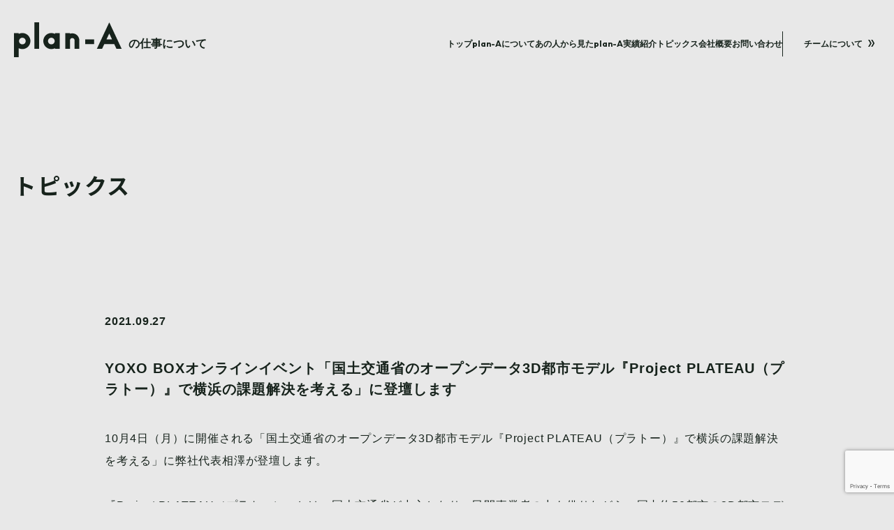

--- FILE ---
content_type: text/html; charset=UTF-8
request_url: https://plan-a-02.co.jp/news/yoxo-box%E3%82%AA%E3%83%B3%E3%83%A9%E3%82%A4%E3%83%B3%E3%82%A4%E3%83%99%E3%83%B3%E3%83%88%E3%80%8C%E5%9B%BD%E5%9C%9F%E4%BA%A4%E9%80%9A%E7%9C%81%E3%81%AE%E3%82%AA%E3%83%BC%E3%83%97%E3%83%B3%E3%83%87/
body_size: 7048
content:

<!DOCTYPE html>
<html lang="ja" class="no-js">
<head>
    <meta charset="utf-8">
    <meta name="viewport" content="width=device-width, initial-scale=1, shrink-to-fit=no">

    <meta name="description" content="「関わるすべての人の人生に、良質な化学反応を起こしていきたい。」をタグラインとして掲げ、企業や自治体・団体と、業界や業種の垣根を越え領域横断的にイノベーションを創出する事業を推進しています。">
    <meta name="keywords" content="">

    <title>YOXO BOXオンラインイベント「国土交通省のオープンデータ3D都市モデル『Project PLATEAU（プラトー）』で横浜の課題解決を考える」に登壇します | トピックス | 株式会社plan-A</title>

    <link rel="shortcut icon" type="image/x-icon" href="https://plan-a-02.co.jp/wp-content/themes/plan-a-02/files/images/favicon.ico">

    <!-- Google Tag Manager -->
    <script>(function(w,d,s,l,i){w[l]=w[l]||[];w[l].push({'gtm.start':
          new Date().getTime(),event:'gtm.js'});var f=d.getElementsByTagName(s)[0],
        j=d.createElement(s),dl=l!='dataLayer'?'&l='+l:'';j.async=true;j.src=
        'https://www.googletagmanager.com/gtm.js?id='+i+dl;f.parentNode.insertBefore(j,f);
      })(window,document,'script','dataLayer','GTM-TTNTDFL');</script>
    <!-- End Google Tag Manager -->

    <!-- OGP -->
                        <meta property="og:title" content="YOXO BOXオンラインイベント「国土交通省のオープンデータ3D都市モデル『Project PLATEAU（プラトー）』で横浜の課題解決を考える」に登壇します | トピックス | 株式会社plan-A" />
            <meta property="og:type" content="article" />
            <meta property="og:url" content="https://plan-a-02.co.jp/news/yoxo-box%e3%82%aa%e3%83%b3%e3%83%a9%e3%82%a4%e3%83%b3%e3%82%a4%e3%83%99%e3%83%b3%e3%83%88%e3%80%8c%e5%9b%bd%e5%9c%9f%e4%ba%a4%e9%80%9a%e7%9c%81%e3%81%ae%e3%82%aa%e3%83%bc%e3%83%97%e3%83%b3%e3%83%87/" />
            <meta property="og:description" content="「関わるすべての人の人生に、良質な化学反応を起こしていきたい。」をタグラインとして掲げ、企業や自治体・団体と、業界や業種の垣根を越え領域横断的にイノベーションを創出する事業を推進しています。">
                            <meta property="og:image" content="https://plan-a-02.co.jp/wp-content/themes/plan-a-02/files/images/og_plana.png">
                        
    <meta name='robots' content='max-image-preview:large' />
	<style>img:is([sizes="auto" i], [sizes^="auto," i]) { contain-intrinsic-size: 3000px 1500px }</style>
	<link rel='dns-prefetch' href='//code.jquery.com' />
<link rel='dns-prefetch' href='//use.fontawesome.com' />
<script type="text/javascript">
/* <![CDATA[ */
window._wpemojiSettings = {"baseUrl":"https:\/\/s.w.org\/images\/core\/emoji\/15.1.0\/72x72\/","ext":".png","svgUrl":"https:\/\/s.w.org\/images\/core\/emoji\/15.1.0\/svg\/","svgExt":".svg","source":{"concatemoji":"https:\/\/plan-a-02.co.jp\/wp-includes\/js\/wp-emoji-release.min.js?ver=6.8.1"}};
/*! This file is auto-generated */
!function(i,n){var o,s,e;function c(e){try{var t={supportTests:e,timestamp:(new Date).valueOf()};sessionStorage.setItem(o,JSON.stringify(t))}catch(e){}}function p(e,t,n){e.clearRect(0,0,e.canvas.width,e.canvas.height),e.fillText(t,0,0);var t=new Uint32Array(e.getImageData(0,0,e.canvas.width,e.canvas.height).data),r=(e.clearRect(0,0,e.canvas.width,e.canvas.height),e.fillText(n,0,0),new Uint32Array(e.getImageData(0,0,e.canvas.width,e.canvas.height).data));return t.every(function(e,t){return e===r[t]})}function u(e,t,n){switch(t){case"flag":return n(e,"\ud83c\udff3\ufe0f\u200d\u26a7\ufe0f","\ud83c\udff3\ufe0f\u200b\u26a7\ufe0f")?!1:!n(e,"\ud83c\uddfa\ud83c\uddf3","\ud83c\uddfa\u200b\ud83c\uddf3")&&!n(e,"\ud83c\udff4\udb40\udc67\udb40\udc62\udb40\udc65\udb40\udc6e\udb40\udc67\udb40\udc7f","\ud83c\udff4\u200b\udb40\udc67\u200b\udb40\udc62\u200b\udb40\udc65\u200b\udb40\udc6e\u200b\udb40\udc67\u200b\udb40\udc7f");case"emoji":return!n(e,"\ud83d\udc26\u200d\ud83d\udd25","\ud83d\udc26\u200b\ud83d\udd25")}return!1}function f(e,t,n){var r="undefined"!=typeof WorkerGlobalScope&&self instanceof WorkerGlobalScope?new OffscreenCanvas(300,150):i.createElement("canvas"),a=r.getContext("2d",{willReadFrequently:!0}),o=(a.textBaseline="top",a.font="600 32px Arial",{});return e.forEach(function(e){o[e]=t(a,e,n)}),o}function t(e){var t=i.createElement("script");t.src=e,t.defer=!0,i.head.appendChild(t)}"undefined"!=typeof Promise&&(o="wpEmojiSettingsSupports",s=["flag","emoji"],n.supports={everything:!0,everythingExceptFlag:!0},e=new Promise(function(e){i.addEventListener("DOMContentLoaded",e,{once:!0})}),new Promise(function(t){var n=function(){try{var e=JSON.parse(sessionStorage.getItem(o));if("object"==typeof e&&"number"==typeof e.timestamp&&(new Date).valueOf()<e.timestamp+604800&&"object"==typeof e.supportTests)return e.supportTests}catch(e){}return null}();if(!n){if("undefined"!=typeof Worker&&"undefined"!=typeof OffscreenCanvas&&"undefined"!=typeof URL&&URL.createObjectURL&&"undefined"!=typeof Blob)try{var e="postMessage("+f.toString()+"("+[JSON.stringify(s),u.toString(),p.toString()].join(",")+"));",r=new Blob([e],{type:"text/javascript"}),a=new Worker(URL.createObjectURL(r),{name:"wpTestEmojiSupports"});return void(a.onmessage=function(e){c(n=e.data),a.terminate(),t(n)})}catch(e){}c(n=f(s,u,p))}t(n)}).then(function(e){for(var t in e)n.supports[t]=e[t],n.supports.everything=n.supports.everything&&n.supports[t],"flag"!==t&&(n.supports.everythingExceptFlag=n.supports.everythingExceptFlag&&n.supports[t]);n.supports.everythingExceptFlag=n.supports.everythingExceptFlag&&!n.supports.flag,n.DOMReady=!1,n.readyCallback=function(){n.DOMReady=!0}}).then(function(){return e}).then(function(){var e;n.supports.everything||(n.readyCallback(),(e=n.source||{}).concatemoji?t(e.concatemoji):e.wpemoji&&e.twemoji&&(t(e.twemoji),t(e.wpemoji)))}))}((window,document),window._wpemojiSettings);
/* ]]> */
</script>
<style id='wp-emoji-styles-inline-css' type='text/css'>

	img.wp-smiley, img.emoji {
		display: inline !important;
		border: none !important;
		box-shadow: none !important;
		height: 1em !important;
		width: 1em !important;
		margin: 0 0.07em !important;
		vertical-align: -0.1em !important;
		background: none !important;
		padding: 0 !important;
	}
</style>
<link rel='stylesheet' id='wp-block-library-css' href='https://plan-a-02.co.jp/wp-includes/css/dist/block-library/style.min.css?ver=6.8.1' type='text/css' media='all' />
<style id='global-styles-inline-css' type='text/css'>
:root{--wp--preset--aspect-ratio--square: 1;--wp--preset--aspect-ratio--4-3: 4/3;--wp--preset--aspect-ratio--3-4: 3/4;--wp--preset--aspect-ratio--3-2: 3/2;--wp--preset--aspect-ratio--2-3: 2/3;--wp--preset--aspect-ratio--16-9: 16/9;--wp--preset--aspect-ratio--9-16: 9/16;--wp--preset--color--black: #000000;--wp--preset--color--cyan-bluish-gray: #abb8c3;--wp--preset--color--white: #ffffff;--wp--preset--color--pale-pink: #f78da7;--wp--preset--color--vivid-red: #cf2e2e;--wp--preset--color--luminous-vivid-orange: #ff6900;--wp--preset--color--luminous-vivid-amber: #fcb900;--wp--preset--color--light-green-cyan: #7bdcb5;--wp--preset--color--vivid-green-cyan: #00d084;--wp--preset--color--pale-cyan-blue: #8ed1fc;--wp--preset--color--vivid-cyan-blue: #0693e3;--wp--preset--color--vivid-purple: #9b51e0;--wp--preset--gradient--vivid-cyan-blue-to-vivid-purple: linear-gradient(135deg,rgba(6,147,227,1) 0%,rgb(155,81,224) 100%);--wp--preset--gradient--light-green-cyan-to-vivid-green-cyan: linear-gradient(135deg,rgb(122,220,180) 0%,rgb(0,208,130) 100%);--wp--preset--gradient--luminous-vivid-amber-to-luminous-vivid-orange: linear-gradient(135deg,rgba(252,185,0,1) 0%,rgba(255,105,0,1) 100%);--wp--preset--gradient--luminous-vivid-orange-to-vivid-red: linear-gradient(135deg,rgba(255,105,0,1) 0%,rgb(207,46,46) 100%);--wp--preset--gradient--very-light-gray-to-cyan-bluish-gray: linear-gradient(135deg,rgb(238,238,238) 0%,rgb(169,184,195) 100%);--wp--preset--gradient--cool-to-warm-spectrum: linear-gradient(135deg,rgb(74,234,220) 0%,rgb(151,120,209) 20%,rgb(207,42,186) 40%,rgb(238,44,130) 60%,rgb(251,105,98) 80%,rgb(254,248,76) 100%);--wp--preset--gradient--blush-light-purple: linear-gradient(135deg,rgb(255,206,236) 0%,rgb(152,150,240) 100%);--wp--preset--gradient--blush-bordeaux: linear-gradient(135deg,rgb(254,205,165) 0%,rgb(254,45,45) 50%,rgb(107,0,62) 100%);--wp--preset--gradient--luminous-dusk: linear-gradient(135deg,rgb(255,203,112) 0%,rgb(199,81,192) 50%,rgb(65,88,208) 100%);--wp--preset--gradient--pale-ocean: linear-gradient(135deg,rgb(255,245,203) 0%,rgb(182,227,212) 50%,rgb(51,167,181) 100%);--wp--preset--gradient--electric-grass: linear-gradient(135deg,rgb(202,248,128) 0%,rgb(113,206,126) 100%);--wp--preset--gradient--midnight: linear-gradient(135deg,rgb(2,3,129) 0%,rgb(40,116,252) 100%);--wp--preset--font-size--small: 13px;--wp--preset--font-size--medium: 20px;--wp--preset--font-size--large: 36px;--wp--preset--font-size--x-large: 42px;--wp--preset--spacing--20: 0.44rem;--wp--preset--spacing--30: 0.67rem;--wp--preset--spacing--40: 1rem;--wp--preset--spacing--50: 1.5rem;--wp--preset--spacing--60: 2.25rem;--wp--preset--spacing--70: 3.38rem;--wp--preset--spacing--80: 5.06rem;--wp--preset--shadow--natural: 6px 6px 9px rgba(0, 0, 0, 0.2);--wp--preset--shadow--deep: 12px 12px 50px rgba(0, 0, 0, 0.4);--wp--preset--shadow--sharp: 6px 6px 0px rgba(0, 0, 0, 0.2);--wp--preset--shadow--outlined: 6px 6px 0px -3px rgba(255, 255, 255, 1), 6px 6px rgba(0, 0, 0, 1);--wp--preset--shadow--crisp: 6px 6px 0px rgba(0, 0, 0, 1);}:root { --wp--style--global--content-size: 1080px;--wp--style--global--wide-size: 1080px; }:where(body) { margin: 0; }.wp-site-blocks > .alignleft { float: left; margin-right: 2em; }.wp-site-blocks > .alignright { float: right; margin-left: 2em; }.wp-site-blocks > .aligncenter { justify-content: center; margin-left: auto; margin-right: auto; }:where(.is-layout-flex){gap: 0.5em;}:where(.is-layout-grid){gap: 0.5em;}.is-layout-flow > .alignleft{float: left;margin-inline-start: 0;margin-inline-end: 2em;}.is-layout-flow > .alignright{float: right;margin-inline-start: 2em;margin-inline-end: 0;}.is-layout-flow > .aligncenter{margin-left: auto !important;margin-right: auto !important;}.is-layout-constrained > .alignleft{float: left;margin-inline-start: 0;margin-inline-end: 2em;}.is-layout-constrained > .alignright{float: right;margin-inline-start: 2em;margin-inline-end: 0;}.is-layout-constrained > .aligncenter{margin-left: auto !important;margin-right: auto !important;}.is-layout-constrained > :where(:not(.alignleft):not(.alignright):not(.alignfull)){max-width: var(--wp--style--global--content-size);margin-left: auto !important;margin-right: auto !important;}.is-layout-constrained > .alignwide{max-width: var(--wp--style--global--wide-size);}body .is-layout-flex{display: flex;}.is-layout-flex{flex-wrap: wrap;align-items: center;}.is-layout-flex > :is(*, div){margin: 0;}body .is-layout-grid{display: grid;}.is-layout-grid > :is(*, div){margin: 0;}body{font-family: -apple-system,BlinkMacSystemFont,Outfit,"ヒラギノ角ゴ ProN W3","Hiragino Kaku Gothic ProN","HiraKakuProN-W3","ヒラギノ角ゴ Pro W3","Hiragino Kaku Gothic Pro","Hiragino Sans",sans-serif;padding-top: 0px;padding-right: 0px;padding-bottom: 0px;padding-left: 0px;}a:where(:not(.wp-element-button)){text-decoration: underline;}h2{font-size: 24px;margin-bottom: 16px;}h3{font-size: 20px;margin-bottom: 14px;}h4{font-size: 18px;margin-bottom: 12px;}h5{font-size: 16px;margin-bottom: 10px;}h6{font-size: 16px;margin-bottom: 8px;}:root :where(.wp-element-button, .wp-block-button__link){background-color: #32373c;border-width: 0;color: #fff;font-family: inherit;font-size: inherit;line-height: inherit;padding: calc(0.667em + 2px) calc(1.333em + 2px);text-decoration: none;}.has-black-color{color: var(--wp--preset--color--black) !important;}.has-cyan-bluish-gray-color{color: var(--wp--preset--color--cyan-bluish-gray) !important;}.has-white-color{color: var(--wp--preset--color--white) !important;}.has-pale-pink-color{color: var(--wp--preset--color--pale-pink) !important;}.has-vivid-red-color{color: var(--wp--preset--color--vivid-red) !important;}.has-luminous-vivid-orange-color{color: var(--wp--preset--color--luminous-vivid-orange) !important;}.has-luminous-vivid-amber-color{color: var(--wp--preset--color--luminous-vivid-amber) !important;}.has-light-green-cyan-color{color: var(--wp--preset--color--light-green-cyan) !important;}.has-vivid-green-cyan-color{color: var(--wp--preset--color--vivid-green-cyan) !important;}.has-pale-cyan-blue-color{color: var(--wp--preset--color--pale-cyan-blue) !important;}.has-vivid-cyan-blue-color{color: var(--wp--preset--color--vivid-cyan-blue) !important;}.has-vivid-purple-color{color: var(--wp--preset--color--vivid-purple) !important;}.has-black-background-color{background-color: var(--wp--preset--color--black) !important;}.has-cyan-bluish-gray-background-color{background-color: var(--wp--preset--color--cyan-bluish-gray) !important;}.has-white-background-color{background-color: var(--wp--preset--color--white) !important;}.has-pale-pink-background-color{background-color: var(--wp--preset--color--pale-pink) !important;}.has-vivid-red-background-color{background-color: var(--wp--preset--color--vivid-red) !important;}.has-luminous-vivid-orange-background-color{background-color: var(--wp--preset--color--luminous-vivid-orange) !important;}.has-luminous-vivid-amber-background-color{background-color: var(--wp--preset--color--luminous-vivid-amber) !important;}.has-light-green-cyan-background-color{background-color: var(--wp--preset--color--light-green-cyan) !important;}.has-vivid-green-cyan-background-color{background-color: var(--wp--preset--color--vivid-green-cyan) !important;}.has-pale-cyan-blue-background-color{background-color: var(--wp--preset--color--pale-cyan-blue) !important;}.has-vivid-cyan-blue-background-color{background-color: var(--wp--preset--color--vivid-cyan-blue) !important;}.has-vivid-purple-background-color{background-color: var(--wp--preset--color--vivid-purple) !important;}.has-black-border-color{border-color: var(--wp--preset--color--black) !important;}.has-cyan-bluish-gray-border-color{border-color: var(--wp--preset--color--cyan-bluish-gray) !important;}.has-white-border-color{border-color: var(--wp--preset--color--white) !important;}.has-pale-pink-border-color{border-color: var(--wp--preset--color--pale-pink) !important;}.has-vivid-red-border-color{border-color: var(--wp--preset--color--vivid-red) !important;}.has-luminous-vivid-orange-border-color{border-color: var(--wp--preset--color--luminous-vivid-orange) !important;}.has-luminous-vivid-amber-border-color{border-color: var(--wp--preset--color--luminous-vivid-amber) !important;}.has-light-green-cyan-border-color{border-color: var(--wp--preset--color--light-green-cyan) !important;}.has-vivid-green-cyan-border-color{border-color: var(--wp--preset--color--vivid-green-cyan) !important;}.has-pale-cyan-blue-border-color{border-color: var(--wp--preset--color--pale-cyan-blue) !important;}.has-vivid-cyan-blue-border-color{border-color: var(--wp--preset--color--vivid-cyan-blue) !important;}.has-vivid-purple-border-color{border-color: var(--wp--preset--color--vivid-purple) !important;}.has-vivid-cyan-blue-to-vivid-purple-gradient-background{background: var(--wp--preset--gradient--vivid-cyan-blue-to-vivid-purple) !important;}.has-light-green-cyan-to-vivid-green-cyan-gradient-background{background: var(--wp--preset--gradient--light-green-cyan-to-vivid-green-cyan) !important;}.has-luminous-vivid-amber-to-luminous-vivid-orange-gradient-background{background: var(--wp--preset--gradient--luminous-vivid-amber-to-luminous-vivid-orange) !important;}.has-luminous-vivid-orange-to-vivid-red-gradient-background{background: var(--wp--preset--gradient--luminous-vivid-orange-to-vivid-red) !important;}.has-very-light-gray-to-cyan-bluish-gray-gradient-background{background: var(--wp--preset--gradient--very-light-gray-to-cyan-bluish-gray) !important;}.has-cool-to-warm-spectrum-gradient-background{background: var(--wp--preset--gradient--cool-to-warm-spectrum) !important;}.has-blush-light-purple-gradient-background{background: var(--wp--preset--gradient--blush-light-purple) !important;}.has-blush-bordeaux-gradient-background{background: var(--wp--preset--gradient--blush-bordeaux) !important;}.has-luminous-dusk-gradient-background{background: var(--wp--preset--gradient--luminous-dusk) !important;}.has-pale-ocean-gradient-background{background: var(--wp--preset--gradient--pale-ocean) !important;}.has-electric-grass-gradient-background{background: var(--wp--preset--gradient--electric-grass) !important;}.has-midnight-gradient-background{background: var(--wp--preset--gradient--midnight) !important;}.has-small-font-size{font-size: var(--wp--preset--font-size--small) !important;}.has-medium-font-size{font-size: var(--wp--preset--font-size--medium) !important;}.has-large-font-size{font-size: var(--wp--preset--font-size--large) !important;}.has-x-large-font-size{font-size: var(--wp--preset--font-size--x-large) !important;}
:where(.wp-block-post-template.is-layout-flex){gap: 1.25em;}:where(.wp-block-post-template.is-layout-grid){gap: 1.25em;}
:where(.wp-block-columns.is-layout-flex){gap: 2em;}:where(.wp-block-columns.is-layout-grid){gap: 2em;}
:root :where(.wp-block-pullquote){font-size: 1.5em;line-height: 1.6;}
:root :where(.wp-block-heading){margin-top: 0;margin-bottom: 16px;padding-right: 50px;padding-left: 50px;}
:root :where(p){font-size: 16px;margin-top: 0px;margin-bottom: 0px;padding-right: 50px;padding-left: 50px;}
:root :where(.wp-block-list){font-size: 16px;margin-top: 0px;margin-bottom: 0px;padding-right: 50px;padding-left: 70px;}
:root :where(.wp-block-spacer){padding-right: 50px;padding-left: 50px;}
</style>
<link rel='stylesheet' id='contact-form-7-css' href='https://plan-a-02.co.jp/wp-content/plugins/contact-form-7/includes/css/styles.css?ver=6.1' type='text/css' media='all' />
<link rel='stylesheet' id='font_awesome.css-css' href='https://use.fontawesome.com/releases/v5.0.6/css/all.css?ver=6.8.1' type='text/css' media='all' />
<link rel='stylesheet' id='normalize.css-css' href='https://plan-a-02.co.jp/wp-content/themes/plan-a-02/stylesheet/css/normalize.css?ver=6.8.1' type='text/css' media='all' />
<link rel='stylesheet' id='style.css-css' href='https://plan-a-02.co.jp/wp-content/themes/plan-a-02/stylesheet/css/style.css?ver=6.8.1' type='text/css' media='all' />
<link rel='stylesheet' id='pageBaseCss-css' href='https://plan-a-02.co.jp/wp-content/themes/plan-a-02/stylesheet/css/page-base.css?ver=6.8.1' type='text/css' media='all' />
<link rel='stylesheet' id='singleNewsCss-css' href='https://plan-a-02.co.jp/wp-content/themes/plan-a-02/stylesheet/css/single-news.css?ver=6.8.1' type='text/css' media='all' />
<script type="text/javascript" src="https://code.jquery.com/jquery-2.2.4.min.js?ver=6.8.1" id="jquery-js"></script>
<script type="text/javascript" src="https://plan-a-02.co.jp/wp-content/themes/plan-a-02/js/sp_nav.js?ver=6.8.1" id="sp_nav.js-js"></script>
<link rel="https://api.w.org/" href="https://plan-a-02.co.jp/wp-json/" /><link rel="EditURI" type="application/rsd+xml" title="RSD" href="https://plan-a-02.co.jp/xmlrpc.php?rsd" />
<meta name="generator" content="WordPress 6.8.1" />
<link rel="canonical" href="https://plan-a-02.co.jp/news/yoxo-box%e3%82%aa%e3%83%b3%e3%83%a9%e3%82%a4%e3%83%b3%e3%82%a4%e3%83%99%e3%83%b3%e3%83%88%e3%80%8c%e5%9b%bd%e5%9c%9f%e4%ba%a4%e9%80%9a%e7%9c%81%e3%81%ae%e3%82%aa%e3%83%bc%e3%83%97%e3%83%b3%e3%83%87/" />
<link rel='shortlink' href='https://plan-a-02.co.jp/?p=418' />
<link rel="alternate" title="oEmbed (JSON)" type="application/json+oembed" href="https://plan-a-02.co.jp/wp-json/oembed/1.0/embed?url=https%3A%2F%2Fplan-a-02.co.jp%2Fnews%2Fyoxo-box%25e3%2582%25aa%25e3%2583%25b3%25e3%2583%25a9%25e3%2582%25a4%25e3%2583%25b3%25e3%2582%25a4%25e3%2583%2599%25e3%2583%25b3%25e3%2583%2588%25e3%2580%258c%25e5%259b%25bd%25e5%259c%259f%25e4%25ba%25a4%25e9%2580%259a%25e7%259c%2581%25e3%2581%25ae%25e3%2582%25aa%25e3%2583%25bc%25e3%2583%2597%25e3%2583%25b3%25e3%2583%2587%2F" />
<link rel="alternate" title="oEmbed (XML)" type="text/xml+oembed" href="https://plan-a-02.co.jp/wp-json/oembed/1.0/embed?url=https%3A%2F%2Fplan-a-02.co.jp%2Fnews%2Fyoxo-box%25e3%2582%25aa%25e3%2583%25b3%25e3%2583%25a9%25e3%2582%25a4%25e3%2583%25b3%25e3%2582%25a4%25e3%2583%2599%25e3%2583%25b3%25e3%2583%2588%25e3%2580%258c%25e5%259b%25bd%25e5%259c%259f%25e4%25ba%25a4%25e9%2580%259a%25e7%259c%2581%25e3%2581%25ae%25e3%2582%25aa%25e3%2583%25bc%25e3%2583%2597%25e3%2583%25b3%25e3%2583%2587%2F&#038;format=xml" />

    <!-- Google Fonts -->
    <link rel="preconnect" href="https://fonts.googleapis.com">
    <link rel="preconnect" href="https://fonts.gstatic.com" crossorigin>
    <link href="https://fonts.googleapis.com/css2?family=Noto+Sans+JP:wght@100;300;400;500;700;900&family=Noto+Sans:wght@100;200;300;400;500;600;700;800;900&family=Outfit:wght@300;400;500;600;700;800&display=swap" rel="stylesheet">
    <!-- /Google Fonts -->

    <!-- Global site tag (gtag.js) - Google Analytics -->
    <script async src="https://www.googletagmanager.com/gtag/js?id=UA-144484086-1"></script>
    <script>
      window.dataLayer = window.dataLayer || [];
      function gtag(){dataLayer.push(arguments);}
      gtag('js', new Date());

      gtag('config', 'UA-144484086-1');
    </script>

</head>

<body id="top">
<!-- Google Tag Manager (noscript) -->
<noscript><iframe src="https://www.googletagmanager.com/ns.html?id=GTM-TTNTDFL"
                  height="0" width="0" style="display:none;visibility:hidden"></iframe></noscript>
<!-- End Google Tag Manager (noscript) -->


<header class="header">
        <div class="header__logo">        <a href="https://plan-a-02.co.jp/works">
            <img class="logo-img" src="https://plan-a-02.co.jp/wp-content/themes/plan-a-02/files/images/common/logo.svg" alt="plan-A">
            <span class="logo-text">の仕事について</span>
        </a>
    </div>
    <input type="checkbox" id="menu-btn-check" class="header__sp-btn-trigger">
    <label for="menu-btn-check" class="header__sp-btn" aria-label="ナビゲーションを開く">
        <span class="-t"></span>
        <span class="-m"></span>
        <span class="-b"></span>
    </label>

    <nav class="header__nav">
        <ul class="header__nav__list">
            <li><a href="https://plan-a-02.co.jp/" title="トップページ"><span>トップ</span></a></li>
                            <li><a href="https://plan-a-02.co.jp/about" title="plan-Aについて"><span>plan-Aについて</span></a></li>
                <li><a href="https://plan-a-02.co.jp/interview" title="あの人から見たplan-A"><span>あの人から見たplan-A</span></a></li>
                <li><a href="https://plan-a-02.co.jp/project" title="実績紹介"><span>実績紹介</span></a></li>
                <li><a href="https://plan-a-02.co.jp/news" title="トピックス"><span>トピックス</span></a></li>
                <li><a href="https://plan-a-02.co.jp/company" title="会社概要"><span>会社概要</span></a></li>
                <li><a href="https://plan-a-02.co.jp/contact" title="お問い合わせ"><span>お問い合わせ</span></a></li>
                <li class="switcher"><a href="https://plan-a-02.co.jp/team" title="チームについて"><span>チームについて</span></a></li>
                    </ul>
        <p class="header__nav__copyright"><small>Copyright plan-A, All Rights Reserved</small></p>
    </nav>
</header>


<main class="main">

<section class="single-news">
    <p class="single-news__page-title">トピックス</p>
            <div class="single-news__cont">
            <div class="single-news__date-cat">
                <div class="date">2021.09.27</div>
                            </div>
            <h1 class="single-news__post-title">YOXO BOXオンラインイベント「国土交通省のオープンデータ3D都市モデル『Project PLATEAU（プラトー）』で横浜の課題解決を考える」に登壇します</h1>
            <div class="single-news__texts">
                <p>10月4日（月）に開催される「国土交通省のオープンデータ3D都市モデル『Project PLATEAU（プラトー）』で横浜の課題解決を考える」に弊社代表相澤が登壇します。</p>
<p>『Project PLATEAU（プラトー）』とは、国土交通省が中心となり、民間事業者の力も借りながら、国内約50都市の3D都市モデル整備を目指しているプロジェクトです。3D都市モデルに様々なデータを組み合わせることで、新しいビジネスの創出、地域の課題解決への活用を期待されています。そんなプラトーの解説や最新情報に加え、プラトーの活用方法を考えるディスカッションをしていきます。</p>
<p><a href="https://yoxo20211004.peatix.com/">→「国土交通省のオープンデータ3D都市モデル『Project PLATEAU（プラトー）』で横浜の課題解決を考える」イベントページ</a></p>
<p><img fetchpriority="high" decoding="async" id="visual-banner-preview-image" class="event-main-visual" src="https://s3-ap-northeast-1.amazonaws.com/peatix-files/event/2996732/cover-5ZnQEHFEv1ntI6oCmsXc8K2eXM65CoaD.jpeg" width="701" height="352" /></p>
            </div>

            <ul class="single-news__pager">
                <li class="prev">
                    <a href="https://plan-a-02.co.jp/news/%e7%b7%8f%e5%90%88%e3%83%97%e3%83%ad%e3%83%87%e3%83%a5%e3%83%bc%e3%82%b9%e3%82%92%e2%bc%bf%e6%8e%9b%e3%81%91%e3%81%9f-%e3%80%8cthe-guild-ikonobe-noise%ef%bc%88%e3%82%b6%e3%83%bb%e3%82%ae%e3%83%ab-2/" rel="prev">前の記事へ</a>                </li>
                <li class="archive">
                    <a href="https://plan-a-02.co.jp/news">一覧へ戻る</a>
                </li>
                <li class="next">
                    <a href="https://plan-a-02.co.jp/news/%e3%81%bf%e3%82%89%e3%81%84%e5%89%b5%e9%80%a0%e3%83%9e%e3%83%a9%e3%82%bd%e3%83%b3%e3%81%8c%e5%a7%8b%e5%8b%95%e3%80%82%e3%81%9d%e3%81%ae%e7%89%b9%e8%a8%ad%e3%83%9a%e3%83%bc%e3%82%b8/" rel="next">次の記事へ</a>                </li>
            </ul>

        </div>

        
        </section>

</main>

        <footer class="footer">
        <div class="footer__grid">
            <div id="toPageTop" class="footer__logo">
                <a href="#top" title="ページ上部へ移動"><img src="https://plan-a-02.co.jp/wp-content/themes/plan-a-02/files/images/logo_footer.webp" alt="サイトロゴ：plan-A"></a>
            </div>
            <div class="footer__bottom" >
                <p class="footer__copyright"><small>Copyright plan-A, All Rights Reserved</small></p>
                <a href="https://plan-a-02.co.jp/privacy">プライバシーポリシー</a>
                <a href="https://plan-a-02.co.jp/privacy#socialMediaPolicy">ソーシャルメディアポリシー</a>
            </div>
        </div>
    </footer>

    
<script type="speculationrules">
{"prefetch":[{"source":"document","where":{"and":[{"href_matches":"\/*"},{"not":{"href_matches":["\/wp-*.php","\/wp-admin\/*","\/wp-content\/uploads\/*","\/wp-content\/*","\/wp-content\/plugins\/*","\/wp-content\/themes\/plan-a-02\/*","\/*\\?(.+)"]}},{"not":{"selector_matches":"a[rel~=\"nofollow\"]"}},{"not":{"selector_matches":".no-prefetch, .no-prefetch a"}}]},"eagerness":"conservative"}]}
</script>
<script type="text/javascript" src="https://plan-a-02.co.jp/wp-includes/js/dist/hooks.min.js?ver=4d63a3d491d11ffd8ac6" id="wp-hooks-js"></script>
<script type="text/javascript" src="https://plan-a-02.co.jp/wp-includes/js/dist/i18n.min.js?ver=5e580eb46a90c2b997e6" id="wp-i18n-js"></script>
<script type="text/javascript" id="wp-i18n-js-after">
/* <![CDATA[ */
wp.i18n.setLocaleData( { 'text direction\u0004ltr': [ 'ltr' ] } );
/* ]]> */
</script>
<script type="text/javascript" src="https://plan-a-02.co.jp/wp-content/plugins/contact-form-7/includes/swv/js/index.js?ver=6.1" id="swv-js"></script>
<script type="text/javascript" id="contact-form-7-js-before">
/* <![CDATA[ */
var wpcf7 = {
    "api": {
        "root": "https:\/\/plan-a-02.co.jp\/wp-json\/",
        "namespace": "contact-form-7\/v1"
    }
};
/* ]]> */
</script>
<script type="text/javascript" src="https://plan-a-02.co.jp/wp-content/plugins/contact-form-7/includes/js/index.js?ver=6.1" id="contact-form-7-js"></script>
<script type="text/javascript" src="https://www.google.com/recaptcha/api.js?render=6LcUeqAmAAAAAF13iAFHpYRalxg3-wCzlie5oVgs&amp;ver=3.0" id="google-recaptcha-js"></script>
<script type="text/javascript" src="https://plan-a-02.co.jp/wp-includes/js/dist/vendor/wp-polyfill.min.js?ver=3.15.0" id="wp-polyfill-js"></script>
<script type="text/javascript" id="wpcf7-recaptcha-js-before">
/* <![CDATA[ */
var wpcf7_recaptcha = {
    "sitekey": "6LcUeqAmAAAAAF13iAFHpYRalxg3-wCzlie5oVgs",
    "actions": {
        "homepage": "homepage",
        "contactform": "contactform"
    }
};
/* ]]> */
</script>
<script type="text/javascript" src="https://plan-a-02.co.jp/wp-content/plugins/contact-form-7/modules/recaptcha/index.js?ver=6.1" id="wpcf7-recaptcha-js"></script>

</body>
</html>


--- FILE ---
content_type: text/html; charset=utf-8
request_url: https://www.google.com/recaptcha/api2/anchor?ar=1&k=6LcUeqAmAAAAAF13iAFHpYRalxg3-wCzlie5oVgs&co=aHR0cHM6Ly9wbGFuLWEtMDIuY28uanA6NDQz&hl=en&v=TkacYOdEJbdB_JjX802TMer9&size=invisible&anchor-ms=20000&execute-ms=15000&cb=joq7ifpe8owe
body_size: 46084
content:
<!DOCTYPE HTML><html dir="ltr" lang="en"><head><meta http-equiv="Content-Type" content="text/html; charset=UTF-8">
<meta http-equiv="X-UA-Compatible" content="IE=edge">
<title>reCAPTCHA</title>
<style type="text/css">
/* cyrillic-ext */
@font-face {
  font-family: 'Roboto';
  font-style: normal;
  font-weight: 400;
  src: url(//fonts.gstatic.com/s/roboto/v18/KFOmCnqEu92Fr1Mu72xKKTU1Kvnz.woff2) format('woff2');
  unicode-range: U+0460-052F, U+1C80-1C8A, U+20B4, U+2DE0-2DFF, U+A640-A69F, U+FE2E-FE2F;
}
/* cyrillic */
@font-face {
  font-family: 'Roboto';
  font-style: normal;
  font-weight: 400;
  src: url(//fonts.gstatic.com/s/roboto/v18/KFOmCnqEu92Fr1Mu5mxKKTU1Kvnz.woff2) format('woff2');
  unicode-range: U+0301, U+0400-045F, U+0490-0491, U+04B0-04B1, U+2116;
}
/* greek-ext */
@font-face {
  font-family: 'Roboto';
  font-style: normal;
  font-weight: 400;
  src: url(//fonts.gstatic.com/s/roboto/v18/KFOmCnqEu92Fr1Mu7mxKKTU1Kvnz.woff2) format('woff2');
  unicode-range: U+1F00-1FFF;
}
/* greek */
@font-face {
  font-family: 'Roboto';
  font-style: normal;
  font-weight: 400;
  src: url(//fonts.gstatic.com/s/roboto/v18/KFOmCnqEu92Fr1Mu4WxKKTU1Kvnz.woff2) format('woff2');
  unicode-range: U+0370-0377, U+037A-037F, U+0384-038A, U+038C, U+038E-03A1, U+03A3-03FF;
}
/* vietnamese */
@font-face {
  font-family: 'Roboto';
  font-style: normal;
  font-weight: 400;
  src: url(//fonts.gstatic.com/s/roboto/v18/KFOmCnqEu92Fr1Mu7WxKKTU1Kvnz.woff2) format('woff2');
  unicode-range: U+0102-0103, U+0110-0111, U+0128-0129, U+0168-0169, U+01A0-01A1, U+01AF-01B0, U+0300-0301, U+0303-0304, U+0308-0309, U+0323, U+0329, U+1EA0-1EF9, U+20AB;
}
/* latin-ext */
@font-face {
  font-family: 'Roboto';
  font-style: normal;
  font-weight: 400;
  src: url(//fonts.gstatic.com/s/roboto/v18/KFOmCnqEu92Fr1Mu7GxKKTU1Kvnz.woff2) format('woff2');
  unicode-range: U+0100-02BA, U+02BD-02C5, U+02C7-02CC, U+02CE-02D7, U+02DD-02FF, U+0304, U+0308, U+0329, U+1D00-1DBF, U+1E00-1E9F, U+1EF2-1EFF, U+2020, U+20A0-20AB, U+20AD-20C0, U+2113, U+2C60-2C7F, U+A720-A7FF;
}
/* latin */
@font-face {
  font-family: 'Roboto';
  font-style: normal;
  font-weight: 400;
  src: url(//fonts.gstatic.com/s/roboto/v18/KFOmCnqEu92Fr1Mu4mxKKTU1Kg.woff2) format('woff2');
  unicode-range: U+0000-00FF, U+0131, U+0152-0153, U+02BB-02BC, U+02C6, U+02DA, U+02DC, U+0304, U+0308, U+0329, U+2000-206F, U+20AC, U+2122, U+2191, U+2193, U+2212, U+2215, U+FEFF, U+FFFD;
}
/* cyrillic-ext */
@font-face {
  font-family: 'Roboto';
  font-style: normal;
  font-weight: 500;
  src: url(//fonts.gstatic.com/s/roboto/v18/KFOlCnqEu92Fr1MmEU9fCRc4AMP6lbBP.woff2) format('woff2');
  unicode-range: U+0460-052F, U+1C80-1C8A, U+20B4, U+2DE0-2DFF, U+A640-A69F, U+FE2E-FE2F;
}
/* cyrillic */
@font-face {
  font-family: 'Roboto';
  font-style: normal;
  font-weight: 500;
  src: url(//fonts.gstatic.com/s/roboto/v18/KFOlCnqEu92Fr1MmEU9fABc4AMP6lbBP.woff2) format('woff2');
  unicode-range: U+0301, U+0400-045F, U+0490-0491, U+04B0-04B1, U+2116;
}
/* greek-ext */
@font-face {
  font-family: 'Roboto';
  font-style: normal;
  font-weight: 500;
  src: url(//fonts.gstatic.com/s/roboto/v18/KFOlCnqEu92Fr1MmEU9fCBc4AMP6lbBP.woff2) format('woff2');
  unicode-range: U+1F00-1FFF;
}
/* greek */
@font-face {
  font-family: 'Roboto';
  font-style: normal;
  font-weight: 500;
  src: url(//fonts.gstatic.com/s/roboto/v18/KFOlCnqEu92Fr1MmEU9fBxc4AMP6lbBP.woff2) format('woff2');
  unicode-range: U+0370-0377, U+037A-037F, U+0384-038A, U+038C, U+038E-03A1, U+03A3-03FF;
}
/* vietnamese */
@font-face {
  font-family: 'Roboto';
  font-style: normal;
  font-weight: 500;
  src: url(//fonts.gstatic.com/s/roboto/v18/KFOlCnqEu92Fr1MmEU9fCxc4AMP6lbBP.woff2) format('woff2');
  unicode-range: U+0102-0103, U+0110-0111, U+0128-0129, U+0168-0169, U+01A0-01A1, U+01AF-01B0, U+0300-0301, U+0303-0304, U+0308-0309, U+0323, U+0329, U+1EA0-1EF9, U+20AB;
}
/* latin-ext */
@font-face {
  font-family: 'Roboto';
  font-style: normal;
  font-weight: 500;
  src: url(//fonts.gstatic.com/s/roboto/v18/KFOlCnqEu92Fr1MmEU9fChc4AMP6lbBP.woff2) format('woff2');
  unicode-range: U+0100-02BA, U+02BD-02C5, U+02C7-02CC, U+02CE-02D7, U+02DD-02FF, U+0304, U+0308, U+0329, U+1D00-1DBF, U+1E00-1E9F, U+1EF2-1EFF, U+2020, U+20A0-20AB, U+20AD-20C0, U+2113, U+2C60-2C7F, U+A720-A7FF;
}
/* latin */
@font-face {
  font-family: 'Roboto';
  font-style: normal;
  font-weight: 500;
  src: url(//fonts.gstatic.com/s/roboto/v18/KFOlCnqEu92Fr1MmEU9fBBc4AMP6lQ.woff2) format('woff2');
  unicode-range: U+0000-00FF, U+0131, U+0152-0153, U+02BB-02BC, U+02C6, U+02DA, U+02DC, U+0304, U+0308, U+0329, U+2000-206F, U+20AC, U+2122, U+2191, U+2193, U+2212, U+2215, U+FEFF, U+FFFD;
}
/* cyrillic-ext */
@font-face {
  font-family: 'Roboto';
  font-style: normal;
  font-weight: 900;
  src: url(//fonts.gstatic.com/s/roboto/v18/KFOlCnqEu92Fr1MmYUtfCRc4AMP6lbBP.woff2) format('woff2');
  unicode-range: U+0460-052F, U+1C80-1C8A, U+20B4, U+2DE0-2DFF, U+A640-A69F, U+FE2E-FE2F;
}
/* cyrillic */
@font-face {
  font-family: 'Roboto';
  font-style: normal;
  font-weight: 900;
  src: url(//fonts.gstatic.com/s/roboto/v18/KFOlCnqEu92Fr1MmYUtfABc4AMP6lbBP.woff2) format('woff2');
  unicode-range: U+0301, U+0400-045F, U+0490-0491, U+04B0-04B1, U+2116;
}
/* greek-ext */
@font-face {
  font-family: 'Roboto';
  font-style: normal;
  font-weight: 900;
  src: url(//fonts.gstatic.com/s/roboto/v18/KFOlCnqEu92Fr1MmYUtfCBc4AMP6lbBP.woff2) format('woff2');
  unicode-range: U+1F00-1FFF;
}
/* greek */
@font-face {
  font-family: 'Roboto';
  font-style: normal;
  font-weight: 900;
  src: url(//fonts.gstatic.com/s/roboto/v18/KFOlCnqEu92Fr1MmYUtfBxc4AMP6lbBP.woff2) format('woff2');
  unicode-range: U+0370-0377, U+037A-037F, U+0384-038A, U+038C, U+038E-03A1, U+03A3-03FF;
}
/* vietnamese */
@font-face {
  font-family: 'Roboto';
  font-style: normal;
  font-weight: 900;
  src: url(//fonts.gstatic.com/s/roboto/v18/KFOlCnqEu92Fr1MmYUtfCxc4AMP6lbBP.woff2) format('woff2');
  unicode-range: U+0102-0103, U+0110-0111, U+0128-0129, U+0168-0169, U+01A0-01A1, U+01AF-01B0, U+0300-0301, U+0303-0304, U+0308-0309, U+0323, U+0329, U+1EA0-1EF9, U+20AB;
}
/* latin-ext */
@font-face {
  font-family: 'Roboto';
  font-style: normal;
  font-weight: 900;
  src: url(//fonts.gstatic.com/s/roboto/v18/KFOlCnqEu92Fr1MmYUtfChc4AMP6lbBP.woff2) format('woff2');
  unicode-range: U+0100-02BA, U+02BD-02C5, U+02C7-02CC, U+02CE-02D7, U+02DD-02FF, U+0304, U+0308, U+0329, U+1D00-1DBF, U+1E00-1E9F, U+1EF2-1EFF, U+2020, U+20A0-20AB, U+20AD-20C0, U+2113, U+2C60-2C7F, U+A720-A7FF;
}
/* latin */
@font-face {
  font-family: 'Roboto';
  font-style: normal;
  font-weight: 900;
  src: url(//fonts.gstatic.com/s/roboto/v18/KFOlCnqEu92Fr1MmYUtfBBc4AMP6lQ.woff2) format('woff2');
  unicode-range: U+0000-00FF, U+0131, U+0152-0153, U+02BB-02BC, U+02C6, U+02DA, U+02DC, U+0304, U+0308, U+0329, U+2000-206F, U+20AC, U+2122, U+2191, U+2193, U+2212, U+2215, U+FEFF, U+FFFD;
}

</style>
<link rel="stylesheet" type="text/css" href="https://www.gstatic.com/recaptcha/releases/TkacYOdEJbdB_JjX802TMer9/styles__ltr.css">
<script nonce="cgV-gQMREzrvBLvDODzQQw" type="text/javascript">window['__recaptcha_api'] = 'https://www.google.com/recaptcha/api2/';</script>
<script type="text/javascript" src="https://www.gstatic.com/recaptcha/releases/TkacYOdEJbdB_JjX802TMer9/recaptcha__en.js" nonce="cgV-gQMREzrvBLvDODzQQw">
      
    </script></head>
<body><div id="rc-anchor-alert" class="rc-anchor-alert"></div>
<input type="hidden" id="recaptcha-token" value="[base64]">
<script type="text/javascript" nonce="cgV-gQMREzrvBLvDODzQQw">
      recaptcha.anchor.Main.init("[\x22ainput\x22,[\x22bgdata\x22,\x22\x22,\[base64]/[base64]/[base64]/[base64]/[base64]/[base64]/[base64]/Mzk3OjU0KSksNTQpLFUuaiksVS5vKS5wdXNoKFtlbSxuLFY/[base64]/[base64]/[base64]/[base64]\x22,\[base64]\\u003d\\u003d\x22,\x22YsOzwq1Ef3ZHw7tTF3LDoMOYw57Do8OZPGDCgDbDvn7ChsOowqwsUCHDocOxw6xXw5HDjV4oEMKZw7EaFjfDsnJxwovCo8OLAsKcVcKVw441U8Ogw7LDqcOkw7JKfMKPw4DDujx4TMKNwoTCil7CkcKkSXNDU8OBIsKOw5VrCsKFwr4zUXYGw6sjwo8Pw5/ChQrDosKHOFQmwpUTw70rwpgRw5lxJsKkbMKwVcORwrcKw4o3wojDun96wodfw6nCuAPCqCYLXz9+w4tIGsKVwrDCsMOkwo7DrsKGw4EnwoxIw7Zuw4EEw4zCkFTCp8KENsK+Xnd/e8Kfwph/T8OqPBpWQMO2cQvCtCgUwq9oTsK9JF7CrzfCosKeH8O/w6/Di0LDqiHDlANnOsOLw4jCnUlQfEPCkMKTNsK7w68Qw6thw7HCpcK0DnQpDXl6E8KYRsOSKsO4V8OyYjN/AgBqwpkLMsK+fcKHS8O+wovDl8OVw5U0wqvCsTwiw4gOw7HCjcKKbMKZDE8FwobCpRQmUVFMRyYgw4t7QMO3w4HDkjnDhFnCh0E4IcOmD8KRw6nDtMK3Rh7DsMKuQnXDoMORBMOHNzAvN8Odwo7DssK9worCsGDDv8OtKcKXw6rDusK3f8KMFsKSw7VeLH0Gw4DCvV/[base64]/wpTCqUUAw6tJW8OSwpw9woo0WQNlwpYdDhkfAzvCsMO1w5AUw7/CjlRoBsK6acKrwrlVDjrCkyYMw5wBBcOnwrtXBE/DqMOPwoEuaForwrvCkVYpB14twqBqYMK3S8OcEXxFSMOdNzzDjE7CiyckIw5FW8Oow4bCtUdNw7Y4CnQAwr13RXvCvAXCp8OOdFF/UsOQDcOkwqkiwqbCicKUZGBBw7jCnFx/woMdKMOUXAwwTwg6UcKRw7/DhcO3wrrCrsO6w4d7wrBCRCDDkMKDZXPCqy5Pwpp1bcKNwpTCq8Kbw5LDtMOYw5AiwpoBw6nDiMKhKcK8wpbDikJ6RGHCgMOew4RMw5cmwpoiwrHCqDEhQARNC1JTSsO0D8OYW8KfwoXCr8KHZMOmw4hMwq5Tw604Oy/CqhwmURvCgDLCicKTw7bCq2NXUsOew6fCi8KcdcO5w7XCqml2w6DCi00tw5xpM8KnFUrCp2tWTMOJMMKJCsKMw6Mvwos2YMO8w6/[base64]/w45pVMOoNF1APcOMXcOUw5nCjzfConotIUDCmMKTRTVFbQZJw4HDqsOkPMOow6oiw68FAkNoIMOcFsKyw5rDvcKxBcK9wociwobDgQTDjsOYw6/Dln87w7crw5LDtsK5cV9VB8OyC8KISsO1w45Vw7ApBwnDvFktUcKdwqkawrbDkQfCnwfDjBzCmcO7wqnCk8OZfgswR8O7w5jDmMOfw6fCu8OGBUrCq3rDssObQ8KFw7pRwpjCvMKfwoRUw6UXTwU/w4HCpMOOIcOjw6t9wqbDj1HCshPClsOIw5bDgcOfeMK+wpwawp7CjcOSwrY1wqfDqCDDiAfDrzJMwrXCgHfDtg5aYMKbdsKqw7V7w6vDtMOWH8KUOFdvasONw6TDqsOJw7HDt8Kewo7CoMODP8KaaRzCj0LDocO3wrTCpcOZw4/Cj8KVK8Oyw5slfkd3N3DDpcOjEcOowpBvw54qw4PDksKMw4tQwqDDm8KxRcOcw4JNw64lCcOQbQTCg1vCnnpFw4DCucK8Dg/DlEkLHl3CmcKYQsKLwpNGw4PCssO3OAh+O8KDHkZpVMOADWHDphxAwpzCtUtTw4PCnDvCjmNHwoBQw7bCp8Oewo3DiRRkbcKTesORRn5CYjPCnQjCrMKtw4bCp2g6wo/[base64]/CvlQhwoMSwqvDoFMOwrI3w5nChsOrax/DgmTCuwPCgy85w5jDu2fDrj7Dq2/ChMKfw6DCi2M4QMOuwqrDgiRowqbDqgrCjBvDmcKOIMKba3nCpMOdw4vDhUTDjTEGwrJiw6nDjMKbBsKlXMO/SMOtwp12w4pGwrUSwqk2w6/Ds1vDu8K2woLDkMKPw6LDkcOIw6tEBRHDhnIswq0iB8KFwrl/[base64]/DusKjw6nDjjg0CcK7eMK6IGvDtCfDoz/Dg8OKRWnCgytXw792w4bChMOsAVd0w7k1wq/[base64]/DpAgbw6RLUsKnQ1/DqsKUw451c8KkRULCnyk6w53Dt8OcY8KOwppkCMO3w6cAfsOswrIZC8KbYMOXSh8wwqnDpjPCssOIAMKzw67CgMOpwod2wpzCkUPCqcOVw6LCknbDucKEwq1EwoLDrixZw4RUB3TDm8K6wprCo2kwYsO7ZsKPFAJSDWnDo8K4wrvCrcKcwrFTwo/DvcOybAA1wr7CkUfCmMKmwpIDCMKswqvCrcKHNyrDs8KZD1zCviMrwonDtSAiw6NiwokKw7A7w4/[base64]/ClcO/[base64]/Dn8KQXcOUwoHDpVPDt8O4w7bCiEgBw4bCqkbDgcOhw71cd8OOLcOqw5TDrn92VcOdw4MeDsOEwpt/wrJkOWRdwozCpsOMwrkSacO2w4PCh3RcRMO0wrQrKMK0w6BsOcO8wr/CoHjCnMKOYsOWLxvDmx0RwrbCjGfDsDUgw6EgbVRMKmZqw5YRUyl4w7fDmCBiOMO+b8K8Dh1/GgbDg8KYwo1hwr3DuUQwwqDChChYUsK3ecK7LnLCs3fDmcKZOsKCwpHDjcOCD8OiYMKzMBUOw4ZewprCkwhhc8O8wq4Bw4bCv8KTEBDDtsOEwq4jHXvCnXxuwqjDhUrDm8O6PMOybMOCd8OaDz/DmlgYGcKwSMOQwrXDmlNwDsOBw7pKRATCs8OxwpvDgMOWMGxwwojChFTDuxkEw4k2w51AwrbCmU0Jw44Yw7J0w7TCmcKSwpJNDRVNPmk0JHnCtzjCv8Oawq18w5FKDcOmwrpgQR1hw58Bw5TDusKowpxKHX/[base64]/DkcOUw7HDo8KSPMODI8Osw6hAwp8bC1pDYMOYN8OawokPUwx4GHoKSMKGN39VQyzDpsOQw54owq9ZADHDm8KZScORGcO6wrnDjcK3TxlWw5fDqBFowo0cL8OCfMKGwrnCikXCiMO5ccKnwo9EbAHDusOjw4Ngw4sRw6/Cl8OQUMKdNnZZQsO8wrTCo8KmwpVBbMKMw7/DiMKaXAEaN8Kow79GwrY/VMK9woszw443R8OIw6grwrZMJ8Ouwoo3w7vDkiDDoFjCvMKMw40ZwqbDiB/[base64]/XQPDiCHDnkYSw7nCqkVTw6zDuit2w7vDqhovXh0wLXLCkcKcNDpfS8KhWCQBwqdWAmgFZldZP0slw6XDtsO/wpnDp1zDmAFxwpYIw5HCu3PClMOpw4BtLgAOLcOow6XDnmxAwoDDqMOdRgzDn8O9RsOVwqIUwpTCvzkIdWgwB0HDimdcL8ONwos0w6Jwwp5GwpHCsMOZw6xrTHU6QcK/wohtesKCWcOrSgHCvGcaw5LCvXvClcK0ck3DnsO6wqbChlY5wpnCh8K9DMO3w7zDkhMAKi/[base64]/[base64]/A8KQw45rwrc4VjMNOMOOwpoJWcO9wrRGQ8Ogw4Uew7nClifCkwVNScKKwqfClcKFw6XDr8OMw7/DnMKxw77CnsK+w6MVwpVlM8KTdcK6w58aw5HDtgAKL3EodsOfHyQreMKVL33CtgY6C3dowrzDhMOTw4fCscK6W8OzfcKCY31Mw5RLwonCiUtgesKHUGzDt3rChMOxHFLCp8OODMKLfQ1pHsOtZ8O7PXjDvg07wrc/[base64]/Dn8OLwp/DlWtZZAjCrSsJw6fDgMOBFTzCn8KUUMK/NsKowrbChz9RwrbCuW4VHQHDocOidmx9dBZ7wqdiw58kVcKZKcKISzhbEyTDi8OVJQclw5IWw7c1T8O/D2BvwrLCsi8Tw4fCkX8HwrfClMKwN1F+QDQsBzBGw53DjMOdw6V2w63DqhXDssKyEMOEdQjDrMOdccKYwpDDm0DClcOSEMKwclzDujbDosOjdx7CvAXCoMOKUcKCdHcFeQVPGErDk8KGw68/woNEEjc+w7fCn8Kcw6fDh8KQw6fDkSc/NsKSDwvCj1VPw7vCtMKcV8OfwonCuhfDqcKOw7d+H8KfwoHDl8OLXxcpbcK7w4HCvUgHbVtTw5LDjsK1w7AYYzXDr8Kxw77DhMKxwqjCgm03w7R/w5DDqxLDtsK6SlpjH0Qbw4tHQ8Kxw7EwUG/Dt8KewqXDrlJ0G8Owe8Kjw7cMwrtwD8KsSnDCghdMXcKKwosDwpsZXyA7woUsMmPCpAzDh8OAw61MFcO7c0fDpcOnw7DCvR7Ch8Kuw6fCvcOXb8KiLVXCiMKyw7rDhjdXZl3Dk0XDqhvDhcKYWFtfX8K2IMO1K3U6LB8vw6hvOAzCmUAhBltpPsOVUQ/[base64]/CkETDumjDmkF2Ait4w6rCpknDnsOZw5cfw6V9UVpNw7AhIFpzKcOqw6o5w4s6w4BawoHDpMKjw5XDrzvDjwDDocKwRmpdZmbCuMO8wq/DqU7DkAt4IibDt8ObT8O3w6BMb8KHw7nDgMKpNMKrUsOywpwJw6pKw5h4wo3CtBbCqkwpE8Kqw79Bwq8PcU4YwrEqwrXCv8KTwrLDuxxsbsKcwprDq1Vyw4nDmMOnT8KMEX/CtAfDqgnCkMKHa0fCocOSdcOiw4xfSDUzbS3Cv8O6XnTDukY9PhNVK3TChWjDpcOrMsKnJMOJd13DsirCoATDrhFrwqgtYcOmTsOQwpTCskcQb1jCgsKrOglRw619w7s/wqgmGyRzwpA3GwjCt3LCvWttwrTCgcKDwp1Bw7LDjMO7e3UxDsKMdsOkwrhnT8O5w5FXC3xmw5XChC5kXcOYWsOlM8OIwocERMKgw4rCvBQMFUIqc8OTOcK6w4klGFDDhnIlIsOgwrzDjnjDlD1fw5/[base64]/DjiXDrW/DmsKYBcOrUcK3w45sTGhHw5VbDcOIfgg6cWnCgsOywrcDSm9PwoMcwrXDnGDDuMKiw6nDulYmChk7T1U+w6JQwpl1w608GcOcesOJbcK/QmAFMybCuXkae8OKchMgw5XChApvwo/[base64]/YHnDtMKxw4XDtsKASDvCvURVYMOcLR3DjMKQw6wgw6U+KxU5V8KxIsK1w73CrcKVw5LCksO2w7PCq3/[base64]/Cq8OwHhnDkjcdwqxlG8ONJHzDhFHCqDFnIcO8BhbCpBMqw6zCrhsYw7nCig3Crll/wpJGYxkkwq8/wqZ+QB/Drmc7cMOcw5UTwojDpcKgCcOUSMKnw7/DvsOOdFVuw4DDrcKkw55sw5LCnnLCgsO4w4x1wpxcw6LDlcOVw7MwUjTCjh0Pwqgzw4vDscOSwp0VO3lSwpJow7PDvyjCicOjw6QGwpt1woBaUsOewqnDrWVswoIeMWIVw6bDllbCrBNfw4gXw6/CrFDChiPDnMOyw5BVI8OPw6bChDwoPMKDw5gnw5BQe8KsZMKXw79RUDw/wpw3wrosMjVaw7cSw49Jwpwyw4AtLjIeSQ1kw5RFKDx/AMORY0fDpVRwKVxrw5ljecOkfwDDjk/DigJ+dGrCncK7wox+M1PCqUjCiDLDssOIZMOlEcOtw5olB8KZZcK9w4UiwqzDlzFfwrFHP8OLwpzDg8OyG8OvXcOLZArCgMKVeMK1w7lhw7gPCUM/KsKvw5LCvDvDkWLDrBXDmsO4wqovwp9ewqjDtGUxVwNNw5Z0Lz7CsRxDVxvDlkrCt3Z6WgctDAzDp8O0OsKYfsO0w7LDqBvDqsKoB8OIw41lfsOnZnrCvsOkEWF7d8OnKEnDusOWbDnClcKdw5nDjsOnAcKcb8OYcn87EjbDpMO2ZBHCnMOFwr/CtcOYUTzCix0XFsKvHR/CoMKow7JzNMOOw4Y/[base64]/RQFyKsOPBT8pwozDoDUEeMKiw7ICw5nCn8Kxwp/CnsK1w5nChibCgVfCtcK3OTIRXAYawr3Cr1XDm33CoQ7ClMKRw5tHwowlwpENfnRJLwfCqllzwqUpw4Vcw7rDkCrDmHPCrcKzDnZbw7/DocKZw7zCgAXCkMKVVcOVwoJ/wr0GAAdyZcOow5DDsMObwr/Cr8K9EMOiaCLCtxlowr7CtsOXDcKpwo02wrpWJsKQwoJ8XHPCj8Oywq8fSsKYDhvCqsORWSo3XlAianfCkVh5M2bDt8K/BFZGaMOAScKnw4/CqnDDl8O3w6gBw4HCkBPCpsOyEm7CjMKfZMKZEF7DumXDl2xqwqd3w7FcwpLCj3/Dq8KnXUrClMOCNnbDiznDuHgiw6vDog8Iwo8ywrPDhU0zwpMYZMK2WMKpwofDkjAzw7zCjMOdWsOTwrdIw5RgwqnCnyMrHV3CqmzCsMK2w4fCgUbDsUU2al8AHMKxwpw9wqjDjcKMwp/CpXrCng80wrUYRMK9wqPCnMKMw4PCrjgNwp1GMcKTwqrCl8K7fX8gwq4BKcOpYcKww58hTRLDs2w2w7vCuMKofUkPUC/CscKUFsO3wqvDisKlNcK1w4kvOcOEYjPDqXzDicKWUsOKwoXCg8KgwrxOQGMjw5xIbhLDs8Kowr5LP3TCvTHCq8O+woo6Wx09w6TCgx0cwr02Cz/DosOwwpjCh31xwr56wpvCsWrDqy1PwqHCmAvDu8KJw6QdRsKtwpDClU/CplrDo8OwwpMRV0o9w5JZwqgLbcOEI8OSwqbChAjCkiHCusKwSGBIW8KzwrbChsKkwrvDucKNJTMWYCvDiW3DhsKtXn0nbcKsZ8ORw7fDqMO1YcK1w4YHPcKSwo5jO8Osw7/DhSVjw5TDrMK+QcOlwrsQwp15w6/Ct8OkZcK3wqRjw73Ds8OYCX7DknNfw5/[base64]/wpnCg8KMw7paw753w4U3w6rCmSpjw540wrUvw74Gb8KqVMKcaMK9w48OHMO7w6BdbsOdw4M4wrUTwpQ2w7LCuMOoFcO6wrHCgjpPw718w4MkGRR8w4rCgsKGw6HDg0TCs8OrMcOFw6UmFMKCw6dDTj/Cg8OlwrvDuT/CpMKza8Khw6bDoETCncOtwqI1w4TDkj9hSzIIdMOzwqA5wo3CvMKcSMObwrLCjcKWwpXCkcKaAAoub8KSJcKwWRkAB3vCtXB0wqMGCl/CgsO5CcOxccKuwpE9wp3CvBVkw5nCvMKeZ8OUKgfDr8Kkwr56eDrCkcKudTJ3wrJWR8OBw7gOw4nChRjCui/CigDDo8OYF8KrwoDDgznDuMK0wrTDsnR1AcKYOcK7w5zDnkrDrsKuZMKdwoTCt8K1OlB6wpLCiSTCqz/[base64]/RsO+w4EwL8KWTGrCtsOKwq7CiMOOwr5gF30oIVo0TTQxU8OGw7oLEgvCrcO7DMOqw4g8Um7Dji7Cu1zCt8KvwqPCnXc/X0wlw4JiNxDDtBlhwqlkHMK6w4vDu1LCpsORw4RHwoPCqcKOYsKiPEvCocOcw7HDnsOoXsOyw4PCh8Kvw7MswqEewptRwpvCicO6w7w1wrDCrsKiw77ClipEI8O3WsKhHF/[base64]/IhrDlEJ8Z8OdAzjCp8KsCCDDjMOrFsK9wrpawrPDsjPDpgzCgTrCgSLCuGnDgcOvK0AkwpBHw7YFUcKTNMKzZAZIOTrCvRPDtyHDkFrDqkjDiMKJwpEMwonCqMKNAQ7DrTXCksKHKCTCinfDh8K9w64/BcKfG0kcw53CgEfDqhHDoMKLVsO+wqjCpwYZQGLCoS3DhiXCrgcmQR3CrcODwroXwo7DgsK2bh/CpGVFNXfClMKjwpzDqGnDhcOVGSnDqMOMGU52w4hMw43DtMKScmHCp8OVLgxbecO5DBXDnUbDs8KuLjvClhY0CMKXwrDChsK4K8Ofw77CrkJrwpNrwrtLDj7CrMO7AcO2wqhbAxU4bil1f8K1CDtFXArDlwJ9MDh+wozClA/CgsKBw5LDncOTwooDJQbCscKTw4VXamXDiMOlcDxYwq42VEpEPsO3w7nDucKrw7tRw5EPTTjDnHANB8KOw49DZMKKw5gowqt9QMKWwq8LOR48w6VMQ8KPw6pUwrPCiMKHc1DCtcKCbjYiwqMSw6dHHQvCj8OIPH/CqRsaMBw0dC4RwpB2TAfCqzHDncOwUC4tLcOuJMKuwrhRYiTDtnHCglw5w4wVbnfCgsKIwqDDkW/Dk8KLQcK9wrF4BGZdDiLCiWJ6wpnCucOcOwfCo8KHEDQlGMKFwq7Ct8KHw7nCuTjCl8OsEVHCvsKCw4o4wovCoC3Dg8OLD8K2wpUjH0JFwo3DhBcTMzrDqwR/YiESwqQpw4rDhMOBw4UHESMRHBsEwpLDrW7CrkA0FcKdLCjDicOqajXCuTzDiMOCHzhfRsObw5XDglRswqvCusONK8OBw6HDqcK/w45Ow6bCssK1ZCrDoWZywonDicOZw6dNeBzDpcOxVcK5w60xPcOSw43CqcOrw5zCh8OEGsOZwrDDlcKDKCY7USplPHVMwocNUjhFCHhuLMKiNcKEZi/[base64]/[base64]/[base64]/w7jDr8KYGzXDrnM1WVzCtXoLAhprRGrCu2hKwpIywp0dMSlmwqpOHsKid8KSA8KJwrTCt8KNwqfCpWzCuGxqw6lzwq4aDAHCsVzCuW8/[base64]/Di8KVWxt0w77Ch27CrgDCscKIaRNNwq7Ch0hDw7/CjRlmeWDDmMO3wqcLwr/Co8OSwpAnwqEWJsOnw4XDkGbCi8O+w6DChsO0wrtjw6McB3vDvjVnwqhGw59xCyzDgisJL8OeZjdsfwvDmcKBwrvCgXPClsOaw7N+FsKOf8Kkw5Mrwq7DtMKcR8OUw60Kw65FwoscVWnDkARlwooow7NpwqvDuMOENsO6wpPDpjw/w7IdbMO/TnfCoQ5Fw7Ute2dQw4/Dt1ZWdMO6NMKKZMO0F8KhMh3DtyzDvcKdBsKwAhXCtm3DmMKwDMOGw7hOV8KjUMKWw6rDoMOBwo0pScOlwovDgQ/CusOLwqnDkcOoEGwVDhrDiWLDnS0QBcK0MDXDhsKXw7cPBA8pwonChsKNJmjCvkEAw4nDkC0bKcKiWsOuw7ZmwrBOZg4cwqjCoAvCjsKFHVsLZkQFJTzCosOjb2XDqD/DnR0eQ8Oww4nCg8KVPQcgwpY6wqPDrxQxY0zClhsVwo9XwphLVHMVGcOwwrfCp8K1woFTw5DDqcOIBn/Cp8OvwrZ1woDDlU3CnsOEFTrDjMOsw416w6tBwqfCjMKNwpITwrLCsUbDhMOIwol0PSXCtcKGeE3Dg1htYWzCsMO4CcKlWMO/w79rHsKww7BdaUt3DwLCrl0oPzB4w41aFn8bSjYHCmEnw7kew78pwqArwrHCohs2w5I5w6VqHMOqw703UcKBH8OqwotXw4V6TW9nwr5GD8KMw7hEw7rDvXR9wr15RcK1ZRJGwofCuMOjUsOEwrkbLgMmHMKGLEnDtzRVwo/DgsOmHXfCmB7CmcOVPcK1V8KCW8OrwobCiH06wqQuwozDo3PCh8OYEMO0wonDosO0w4MQwqJdw4QdbjfCssKXAsKODsOuR33DgFHDocKSw43DlGUfwohsw6nDjMOIwpNSwrHCkMKDXcKQf8KvCcKETlbDolx/wqjDnmRXCxPCusOtfURdJ8OyJMKHw4dUaWXDu8KtI8O/[base64]/DlsOPwr92wqVJGsKkwpLDuMKVPMONNsOZw7HCksOLP0/CiCPDs1vCnMO9w6ZbKldaRcOLwq8tFsKwwpnDtMOjOxjDlcOWc8OPwoDCkMK2V8KgcxgDRSTCq8ONRMKpRxpRwpfCpX0eGMOfCQVUwrvDucOIbVHCscKvw5hJEsKJSsODwpZXw6xLbcOEwoM/[base64]/Di0fDkcOHw7nCgcKxw5PCvzLDli7ClsKJw7EHJ8K6woRqwrXCj3Jjwrp4PSfDoFzDjsKjwqcLLHfDsiTDmsKZEWfDv0ktM3YKwrIrKcKyw6LCpsObQsKFLjtaRDs/[base64]/DgMOUBcKJLC7CvnTCtcOrwpfCljRiw4DDtm7DuWN0PwbDlDR/dCbDpcOKLsORw55Qw7MCw7oNQzZcEkHCjcKVw7HCmGxAw7bCjgbDm1PDmcKRw5tGOXFzfMOKw4jCgsKUaMOXwo1rw7dSwplXGMKfw6g+w782wq1/KMOzTStXVsKDw4QVwofCsMOUwoI9wpXDqBLDskHCssOjLiJ6K8OkR8KMEHNLw6RxwoVxw6oRwr90wpPCvivDgMOMDcKRw5NZw7LCvMKoU8K5w6HDkFFFRgjDpADCgMKAXMKXEcODPgpKw4ksw6DDtVsewo/DtHtzZMOQQU/Cj8OIB8ORSXpnUsOow7kVw6MTw4HDngDDvR16w4YZQ0LCjMOIw5DDtMKEwqoeRAMww41AwpLDmsORw65hwoNhwoDCmB0hwrNqw6kHwoonwpV9wr/[base64]/CisKvw4nDoWUkw4LChMOvOxzDhsOgw6vDpMK6w7TCt2jCocKPbsOQTsKewrLCssOjw7/Ci8KuworDksKvwrNtWCMkw5TDmGbCpQ5ZScKvIcOiwqTClsKbw4EUwqLDgMKhw6M7ZBNhN3J6wrlFw6rDiMOjQcKZQTDCk8KRwoDDlcOmOMKrG8OTMsKUVsKaPAXDng7Cig3DsG/[base64]/[base64]/UTZIwqJaZU/CqSbDgABwHcOmUcKkw77Dv3rCqsOJwpfDuQXDny7DqwXCiMKVw54zw4BHWhkzOsKow5TCuTfCuMKPwqDDsgt4J2dlFALDtkVZw5jDk3s9wpVEdgfCn8Otw7/ChsOTV3jDuxTDg8OPTcKvA393wpTDqMOuw5/CqWkpXsOvIMKGw4bCkWjCmWbDiTDCnWHCky1mU8KjaEElZAAzw4lKY8OswrQ/D8O9MCYadTHDoizCtcOhDR/CmFcZecKIdmTDq8O9dkrDs8OGEsOjLgd9w5rDgsOTJijCpsOLLB7CjBpmwoVhw7wwwqkUwr1wwqIhSi/DpXPDrMKQWwU6YwbCnMKMw60VOl3CvcOuRwPCtmjDusKRN8OiecKrBsOPw5BLwqbDpTjCtQ/Csjp+w7bDr8KYUQxww7N2YcOBaMODw79/M8OHFWdNakNCwqUuOEHCoyTCo8OOWhDDoMOjwrzDu8KKDx8Dwr7CnsOyw7DCrXHCii4iRjZDDsKqI8O5D8OpXsKBwocTwojDgcO2JsKeV17Dih8uw60xUsKqw5/Dj8K1wqN0wrhiH23CvFPCvTnDr0vCrgQLwq43GR8TEmBOw7w+dMKqworDhG3CusOIDkDCggbDuRDCu3Z5YmcQWiojw4wlA8O6XcO9w45HVi/CtsOdw7vDjEbCr8OeFxRsBjbDu8KJwp0xw6UWwqzDjGZBZcO7FcKUR3bCqngawpLDicO8wrElwr1YWMOLw4hLw6kGwpkFY8Kaw53DgMK5LMOZBXnCiBx4wp/DkB7DicK9wrUXT8KjwrjDhwQTN3LDlBd8OE/DhWBLw5nCqsOaw644fzUNXMO1woHDgcKVfcK9w5xSwp4pecOqwrMJVsOpPk84M3FEwo7Ck8OOwqXCqcOaFxMvwrULd8KZKyjChnbCpcK+wrsmMlIcwrtgwqV3MsOrFcOcw7Y5XldkeRvCosOITsOkeMKtGsOYw7c/wqk1wrjDjsK6w5czO07CscKrw4tTDUTDpsOmw4zCpMOpw6BLw6FIVnzDoBLCpR3Ch8OBw53CrAocUMKQwovDoEBKBhvCph4Bwo1hKMKEVnl3WHPDs0p/w49fwr/DpwrCn3EFwpAYAEfCt2DCrMOowqocRXjDlMK6woXCvsO8w4wVWcO+Yh/DnsOQPy5vw7tXfRxxY8OuEsKIB0nCiDolcjDCrH9ow6pOEG/DmcO6IcOJwrHDgEjCicOvw5nCt8KIOxUQwqXCs8K0wrhHwo1tGsKjHMOncMOYw7hxwqbDhwLCrcOKMQ7CsnfCjsK4fQfDvsK1R8K0w7zCocOow6EMwoZJRVXDt8O7Mn0Rwo7Cpy/Cs1/Dm2QwExxWwrTDoAsNLmfCiHHDj8OBLANXw4BAPlMRc8KDbcOCPFLCuHvDkMOPw6w4wo1rRFBpw5gvwr/CiwPDqzwXGcO3elodwqYTQsKtb8OPw5HCmg0cwr1Jw4/CpVjCsm3CtcOqJwfCixfCv3oQw4EHR3LDh8Kdw4I/S8Oyw7zDiSvCtX/CmQNTbsONNsONVMOMGQ4wBV1kwqUywpjDrlAFI8O+wonCqsKGwpwYdsOkF8KNwrMhwo4aU8KcwrrDmlXDvGXCg8KHTyPCicOOIMK1wr/DtXVFBybDvyrClsKQwpNkJsKIKMKWwo8yw7JJMwnCscO6YMOZJyxbw7/DgnRvw5JBfzrCqBN4w6xcwrR4w5cREDHCiirCt8Obw57CuMKHw4rCvV3Co8OJwq5FwoB7w7Y7WcKFacOUPsKtdSfCqcO/w7vDpzrCm8O7wq8vw4jCklDDhMK9wqPDscOFwovCvMO+csK+OsOdPWoXwoAWw7wuVlnCsUHCrlnCjcOfw5QsaMO4e0o0wqkKCsOOHw1aw6vChsKcwrnCkcKRw5oVRMOmwr3DiS7DpcO5ZcOAGh3CrMOQSxrCqMKvw6dZwrPCm8OQwoUUFTbClMOWbABrwoHCtV0fw4/DmzFzSV0cw4Vrw6NCRcO6JUvDn0rDvMO5worDsg5Fw6bDjMKgw4bCu8KHTcO/QE/CmsKUwobChcOBw5hQw6TCow4qTmVew7TDssK6Bic0DcKDw6BZVGDCrMOxNnDCr19JwrUZwrFKw6ROCC04w47DqMKecGDDtCgjw7zCngtvDcKbw7zDl8K8w7FYw4VscMOSKWnCtT3DjEg/MMKqwoU4w6zDvQBzw65UbcKlwqbCrsKRKj/Do3QGwqbCtFpOwolMa37DnjjCtcK0w7XCpWPCnhTDgyhqVMKhw4/[base64]/Cg8KXw4wzwpnCpVPCnzJsc2ZCdF/DtknDvsOSV8Olw4nCs8KUwofCocOHwp1Wd1IaPRQOf3gCPMKHwrHCrzfDr206wpFBw4DDtsKLw54lwqDCusKtSlMCw4o2MsKUeAjCpcOWFsKseWxfw73DhirDk8KcSlsZNMOkworDoTYgwp3DlsO/[base64]/CuGBEYmwUw53CkU9Mw6UIBsOBw7Ytf8OwCkBcZVAxS8KbwqTCkCo6JsKKwqlYR8ORGMOAwo/Dm0gVw5HCqcK9wqhuw5IoYsOJwpHChgXCg8KWwqPDh8ORQMKXZijDmg3ChzPDkMOZwqbCo8Ogw7d1woQyw67Dn07CpcO8wo7CiVDDhMKAHkF4wrsWw50vecK/wrYNWsKew7XDlQjDjWHDqxgLw48uwrbDjQnDiMOLfMKJwrLClcKVwrYmGF7CkVJQwqEpwopgwqU3w795HcO0FhfCmcKPwpvCosOgFTtVwooOGg9lwpbDkFPCmCUubsKNVwLDgkjCkMOJwozDilUVw7DCm8OUw6gMesOiwrrChC/CnwzDjjRjw7XDlVDCgGooWcK+G8KEwrvDpGfDogXDmMOFwoskwphpKMOTw7A6w7saSsKUwqgOLcOkclNmAcOaPsO/Syodw4FTwpbCuMOuw75HwovCuBPDgVxWSTTCoTzDuMKWw5tgwonDsBzCrT8Ww4zCo8Kfw4zDqRY1wq7DhHvDgsKxUcKAw4/Dr8KjwrnDrmg8wqFZwrPCqsKvE8Kow6/[base64]/DgBnCsE3Dr17Cj8O8wpURw69owrHCkcOuXMOqeH7Cn8KiwrMnw6xOw6Vbw4lkw6YIw4d9w7QjD1x5w4EIVHFFUWnDskFxw6XCisKKw7LCtsKPFMKEMcOyw6ZAwod8bFvCiT0dE34bw4zDkzUCw77DscK8w6FhUQtzwqjCm8KFV3/Cj8KWGsKnACTDsUE3Ky3DmsOMalxnecKwMU7DtsKrLsOSfAPDqzQHw5fDncOGJsOOwpDClwvCvMKsQBPCjkp6w4B/woddwqRZb8KQDl0NYBU7w50eCjvDqMK4Z8OwwqHDusKXwodUXwfDkFzDrXtIeAfDi8O8NMO2wog8SsOsOMKNWMK4wqQkVDs3bwLCq8K9w4w3wrfCvcKawoczwoEmw4VjPsKHw4gydcO5w4x/KWvDqRVsEi3CuX3CjQZyw5/Cn03Du8OLwo3DgQscUcO3c08uLcOaW8Opw5TDqcOdw7FzwrzCsMOoC2/DjEgYwqfCkk0kIsKowpUFwqzCszzDmkNicjkiw5nDicOfw6lrwrc7w5/DhcK1GnbDjcK9wr1kwqIoCsOsVALCr8KkwojCqsOTwrnDmGEOw6DDoxo4wqZNZB7DuMOsJTZhfSM4PcKYS8OgLk9+I8Ovw73DuXEvwowlGBXDtmpBwrzCqVPDs8K9BwtQw6bCn3ZywrrDvgZLQHLDhw/CmSvCuMOJwoXDtsOWdk3DgQHDl8KbXTRPw5PCr3pZwqkWT8K8LMOEXA52wq9EYMKjIEExwpIcwq7DrcK3Q8ONXRvCuSHDinPDtVfCgsOUw7fDoMKGw6J6J8KEfQ5wO1knH1rCoGPCpnLCn0DDlCNZLsKkRcK/wpvCiwbDqCLDisKZZw3Di8KsfcO8wprDm8KdYsOeFsK0w61EJWBywpjCjH/DqMK4w7DCsjjCuWDClgpIw7XChsOMwo4XX8K/w6jCtAbDm8O9NwrDlsKAwrtmfAVcV8KEYVBsw71teMK4wqDDs8KBMsKrw43Ck8K1w7LCn08zwppjw4Iyw4zCpcO5HEXCm1jCrsK6ZjMUwodowpFeMcK/RkYBwprCocOdw4weMQ0SQ8KqTcKzecKDfQc1w7h1wqFZdMKYdcOmIMOVXsOVw61Ww7nCrMK8w53CmnYjJ8KPw5wNw5bDkcK8wqw+wpBKLnRQd8O0w68/w7ABWg7Co2LDl8OBNC7DkcOuw6rDrmPDjBEJTj8QX0HCnF7DisKpXSQewoDDisK/cToAHsKdN00Fw5N0w5N8ZsODw6bDgE8Owo8ZclbCqwfCjMKBwpAYKsOkE8ODwolHOD7Dv8KDwq/[base64]/CsmEfwq0uwrnDt8KOC8Khwqsxw5NASMOCw4xPwq8ww7PDrVHCnsKOw4BfMyZow59YLBzDq0bDrU1VBiB+w7BvPXR+wqcgJsO2VsKxwq/[base64]/Cq8KDBMK1wqTCvGbDvTzCv8KBe1oRwrIAeBXCtUvDvBHCpMK4Bi1OwoDDmmHCmMO1w57Do8KuAyQzdcOrw5DCowXDqMKHDVlDw6IswrLDhnrDtB88EcONw4vDsMOCB0TDhcOBExzDg8O2YBjCi8OWQV/Cv2Q3MsKwGMO8wp/ClMOdwrvCtVPDqcK2woJIfsOWwop1wpzCpXjCvwrDgMKfASvCtQfCi8OWCmfDhsOFw5rClG1VOMOPVjXDqsKob8OfVMK2w5Nawr14wr/CjcKdwr/[base64]/[base64]/CncK7K0TDkMOCaCAqenViwo/DvxU5wrspw69Nw4sDw7oWUwLCol8nEsOuw7bCqMO2QMK5CB7DoUY0w7knwqfCk8OKY18Cw4HCncK6e1fDt8Kxw4TCgDLDo8OawpcoN8K0w4UeIXjDtcKPw4XDrT7CkirCjcOJAljCusOeW0jDk8K9w5IewoTCgTFBwofCtF7DpiLDmMOLw5/DgmI/[base64]/[base64]/Du18eGsOLRkkYBMO6PxbCqsO8QcKuZsKKKWzCmgTCssK8fX4VTwZVwpcncgNYw7HDmi/[base64]/[base64]/DhsOTwpbCkMODHMOFw5MdVcONw7UEwqxeTsOhTh/Cvigawq3DusK1w7zDt37Co1bClxleA8OzZ8KhKgbDj8OCw4R4w6I6BT/CtTzCocKGwp3CrcKew73DvsOAwpXDmm3ClycEKnTCpQpDwpHDqMOKAH8oTCZpw4jClMOWw58vYcOxRcO2IEs2wqnCsMO3wqjCkMK/QRjCmsKCwp1ww6PDqT9tUcKKw5wxJV3DsMK1IMOvIArCnHkEFx9WbcKFQcK/wpxbAMOcwqjCtzZNw77DvsOVw7TDlMKgwq/ClcKKMcKCZcOHwrtqYcK1wphLP8KkworDvcKmbsKawoQaP8Opwp0+w4LDl8K+F8OQW0LDlz1wRcK6w59Owrtxw6ECw50UwprCqRZ1YMO4LMOnwo86wq7DlsOeUcOPLzDCvMOPw47CsMO0wqkkFMOYw4/Dvy9dRsKLwpx7S25uLMOrwqtySAlowpJ7wr5LwprDisKRw6dRwr5VwoHCkgptcMKKwqbCl8KlwoTCjAzCn8K8am8Bw6dma8Ocw65JC0bCkUrCswgDwqHCogPDvlLChsKoacO+woRywrzCp0bCuGfDhcKiGS/Do8OLeMKSw5zDiW9seyzCsMO4PnzCiUk/[base64]/CjMOcTGvCg8KJUcOlasOEwr8Hw7QPwqZqwqvCvwrCpMOFEsKQw4nDpwXDoBsjBSXCukU2WXHDp3zCvkbDsz/DvsKVw6pzw7LCisOfwpoGw6YgQVYRw5V0MsOXesK0PsKCwotew44dw6PCsiDDpMKwfsKFw77Co8OFw6JkXXbCojHCp8OTwonDvCFDbydBw5FrD8KTw5lsXMO4wr5Bwr9RYcOgMg0fwpbDusKBcsO6w61Of0LChR/[base64]/DvsOIw47DpsOZwpnDvEslccO4w4ZEw5HDo8KWIldgwoHClVQ5X8KMwqHDpcOKDsKiw7MzMsKOUMKLNjRGw6g4X8O5w7jDm1TCr8OsaGMoXzwEwq3CrB5KwqrDjD5UGcKYwq9iUsOTw6zCkU7DpMOywrbDknRoMgzDscKUbgLDsmtbLA/DgsOkwr7DisOowqPClhbCnMKGLjrCvMKRwqRKw6jDvjxYw4sdGcKmf8KkwqvDmcKhdkh+w7XDmCg/cTt3TsKfw4doUMOYwqPCj1PDgA5pcMOOBRHCuMO2wovDm8K2wqTDpl5BdR41eiZ6RsK7w5dDZFzDicKYD8KpeibCl0/[base64]/Do8OAfcONZsONccOywoc3O8OEwrzCicOtZHTDj3UBw7TDjmsBw5FRw5PDhMODwrEBEcK1w4LDtWbCrXvDvMKmcXV5esKqw77CscKnSltzw6zDlcOPwqJnM8O4wrfDs01Uw5/[base64]/CtcO9wojCt8OQwojDlMKkwoIhw6Z2UcK+w5jCrwUHdlEgwoscT8KCwrjCrsKFw6tXwp/[base64]/IcOOw6DCosODwpwAwrQZBwvDhMOHcHTCrErCpEwIMXZ2QMKTw5vDsV8ULlXDmsO7BMOUAMKWMwkxVhooDxfDklPDicKzwo3CkMKSwrBAw6DDmR/CrCzCvhrCnsO1w4fCicOkwo4wwpcFDRB5VXlnw7HDlkfDmAzCgyPCsMKWHB1iWWdiwosdw7V4Bg\\u003d\\u003d\x22],null,[\x22conf\x22,null,\x226LcUeqAmAAAAAF13iAFHpYRalxg3-wCzlie5oVgs\x22,0,null,null,null,1,[21,125,63,73,95,87,41,43,42,83,102,105,109,121],[7668936,970],0,null,null,null,null,0,null,0,null,700,1,null,0,\[base64]/tzcYADoGZWF6dTZkEg4Iiv2INxgAOgVNZklJNBoZCAMSFR0U8JfjNw7/vqUGGcSdCRmc4owCGQ\\u003d\\u003d\x22,0,0,null,null,1,null,0,0],\x22https://plan-a-02.co.jp:443\x22,null,[3,1,1],null,null,null,1,3600,[\x22https://www.google.com/intl/en/policies/privacy/\x22,\x22https://www.google.com/intl/en/policies/terms/\x22],\x22fzEGvZ6/K/6qk2nD+G8X29iLOUVwxKT6531BsVJqU6c\\u003d\x22,1,0,null,1,1763115083587,0,0,[249],null,[17],\x22RC-nlv8Ft0UHk4QIA\x22,null,null,null,null,null,\x220dAFcWeA5qRoNZx0CgTKPLXKbmZfuY_cL45d3T16vry3vf7I-Cr6eBJwMoAamfZ1LgB4H2iYgRH_N4zBU5ehgYgufcb4MJPB7lJA\x22,1763197883833]");
    </script></body></html>

--- FILE ---
content_type: text/css; charset=UTF-8
request_url: https://plan-a-02.co.jp/wp-content/themes/plan-a-02/stylesheet/css/style.css?ver=6.8.1
body_size: 2771
content:
@charset "UTF-8";
html {
  font-size: 62.5%;
  scroll-behavior: smooth;
}

body {
  position: relative;
  color: #17231c;
  font-size: 16px;
  font-family: "Outfit", "Hiragino Kaku Gothic ProN", "ヒラギノ角ゴ ProN W3", "HiraKakuProN-W3", "ヒラギノ角ゴ Pro W3", "Hiragino Kaku Gothic Pro", "Hiragino Sans", sans-serif;
  line-height: 150%;
  background-color: #E8E8E8;
}
@media screen and (max-width: 767px) {
  body {
    font-size: 14px;
  }
}
body * {
  -webkit-box-sizing: border-box;
  -moz-box-sizing: border-box;
  box-sizing: border-box;
}

main {
  display: block;
}

table {
  width: 100%;
  margin: 0 auto;
  border-collapse: collapse;
  border-spacing: 0;
}

h1 {
  font-size: 1.6rem;
  font-weight: normal;
  font-family: "Outfit", sans-serif;
  padding: 0;
  margin: 0;
}

h2 {
  font-size: 1.6rem;
  font-weight: normal;
  font-family: "Outfit", sans-serif;
  padding: 0;
  margin: 0;
}

h3 {
  font-size: 1.6rem;
  font-weight: normal;
  font-family: "Outfit", sans-serif;
  padding: 0;
  margin: 0;
}

h4 {
  font-size: 1.6rem;
  font-weight: normal;
  font-family: "Outfit", sans-serif;
  padding: 0;
  margin: 0;
}

h5 {
  font-size: 1.6rem;
  font-weight: normal;
  font-family: "Outfit", sans-serif;
  padding: 0;
  margin: 0;
}

h6 {
  font-size: 1.6rem;
  font-weight: normal;
  font-family: "Outfit", sans-serif;
  padding: 0;
  margin: 0;
}

img {
  max-width: 100%;
  height: auto;
  vertical-align: middle;
}

a {
  color: #17231c;
  text-decoration: none;
}

a:not([class]) {
  transition-property: opacity;
  transition-timing-function: cubic-bezier(0.39, 0.575, 0.565, 1); /* easeOutSine */
  transition-duration: 0.3s;
}
a:not([class]):hover {
  transition-timing-function: cubic-bezier(0.165, 0.84, 0.44, 1); /* easeOutQuart */
  transition-duration: 0.15s;
  opacity: 0.6;
}
a:not([class]):focus-visible {
  outline: 3px solid rgba(23, 35, 28, 0.5);
}

.main {
  width: 100%;
  max-width: 1400px;
  margin: 0 auto;
  position: relative;
  min-height: calc(100vh - 200px);
  margin-top: 106px;
  padding: 0 20px 80px;
}
@media screen and (max-width: 767px) {
  .main {
    margin-top: 0;
    padding: 64px 10px 70px;
  }
}
.main p {
  padding-left: 0;
  padding-right: 0;
}

.pc-br {
  display: block;
}
@media screen and (max-width: 767px) {
  .pc-br {
    display: none;
  }
}

.sp-br {
  display: none;
}
@media screen and (max-width: 767px) {
  .sp-br {
    display: block;
  }
}

.wrap-double-columns {
  display: flex;
  justify-content: space-between;
  margin: 0 40px;
}
@media screen and (max-width: 767px) {
  .wrap-double-columns {
    display: block;
    margin: 0 10px;
  }
}
.wrap-double-columns .wdc-sidebar {
  position: sticky;
  top: 0;
  left: 0;
  height: 200px;
  padding-top: 120px;
  background-color: #E8E8E8;
}
@media screen and (max-width: 767px) {
  .wrap-double-columns .wdc-sidebar {
    height: 95px;
    margin-top: -25px;
    padding-top: 25px;
  }
}
.wrap-double-columns .wdc-sidebar .sidebar-title {
  margin: 0 0 20px;
  font-size: 2.2rem;
  font-weight: 700;
  line-height: 150%;
}
@media screen and (max-width: 767px) {
  .wrap-double-columns .wdc-sidebar .sidebar-title {
    margin-bottom: 8px;
  }
}
.wrap-double-columns .wdc-sidebar .sidebar-list {
  margin: 0;
  padding-left: 0;
}
@media screen and (max-width: 767px) {
  .wrap-double-columns .wdc-sidebar .sidebar-list {
    display: flex;
    column-gap: 20px;
  }
}
.wrap-double-columns .wdc-sidebar .sidebar-list .item {
  list-style-type: none;
  margin-bottom: 8px;
}
@media screen and (max-width: 767px) {
  .wrap-double-columns .wdc-sidebar .sidebar-list .item {
    margin-bottom: 0;
  }
}
.wrap-double-columns .wdc-sidebar .sidebar-list .item a {
  transition-property: "all";
  transition-timing-function: cubic-bezier(0.165, 0.84, 0.44, 1);
  transition-duration: 0.3s;
  will-change: "all";
  color: #ccc;
  font-size: 1.4rem;
  font-weight: 600;
  font-family: "Outfit", sans-serif;
}
.wrap-double-columns .wdc-sidebar .sidebar-list .item a:hover {
  transition-timing-function: cubic-bezier(0.39, 0.575, 0.565, 1); /* easeOutQuart */
  transition-duration: 0.15s;
  opacity: 1;
}
@media screen and (max-width: 767px) {
  .wrap-double-columns .wdc-sidebar .sidebar-list .item a {
    font-size: 1.2rem;
  }
}
.wrap-double-columns .wdc-sidebar .sidebar-list .item a.isCurrent {
  color: #17231c;
}
.wrap-double-columns .wdc-sidebar .sidebar-list .item a:hover {
  color: #17231c;
}
.wrap-double-columns .wdc-content {
  flex: 1;
  max-width: 850px;
  margin: 0 auto;
}
.wrap-double-columns .wdc-content__section {
  padding-top: 120px;
}
@media screen and (max-width: 767px) {
  .wrap-double-columns .wdc-content__section {
    scroll-margin-top: 80px;
    padding-top: 60px;
  }
}
.wrap-double-columns .wdc-content__section + .wdc-content__section {
  margin-top: 100px;
  border-top: 1px solid #17231c;
}
@media screen and (max-width: 767px) {
  .wrap-double-columns .wdc-content__section + .wdc-content__section {
    margin-top: 60px;
  }
}
.wrap-double-columns .wdc-content__section .title {
  margin-bottom: 40px;
  font-size: 2.4rem;
  font-weight: 700;
  line-height: 1.5;
  letter-spacing: 0.05em;
}
@media screen and (max-width: 767px) {
  .wrap-double-columns .wdc-content__section .title {
    margin-bottom: 20px;
    font-size: 2rem;
  }
}
.wrap-double-columns .wdc-content__section .sub-title {
  margin-bottom: 12px;
  font-size: 2rem;
  font-weight: 700;
  line-height: 1.5;
  letter-spacing: 0.05em;
}
@media screen and (max-width: 767px) {
  .wrap-double-columns .wdc-content__section .sub-title {
    margin-bottom: 20px;
    font-size: 1.6rem;
  }
}
.wrap-double-columns .wdc-content__section .description {
  margin: 0;
  font-size: 1.4rem;
  font-family: "Roboto", sans-serif;
  line-height: 2;
}
@media screen and (max-width: 767px) {
  .wrap-double-columns .wdc-content__section .description {
    line-height: 2;
  }
}

.link-btn {
  transition-property: "all";
  transition-timing-function: cubic-bezier(0.165, 0.84, 0.44, 1);
  transition-duration: 0.3s;
  will-change: "all";
  display: flex;
  align-items: center;
  justify-content: center;
  column-gap: 10px;
  max-width: 600px;
  height: 80px;
  margin: 0 auto;
  color: #fff;
  background-color: #17231c;
  font-size: 1.7rem;
  font-weight: 700;
  letter-spacing: 0.05em;
}
.link-btn:hover {
  transition-timing-function: cubic-bezier(0.39, 0.575, 0.565, 1); /* easeOutQuart */
  transition-duration: 0.15s;
  opacity: 1;
}
@media screen and (max-width: 767px) {
  .link-btn {
    height: 60px;
  }
}
.link-btn::after {
  transition-property: "all";
  transition-timing-function: cubic-bezier(0.165, 0.84, 0.44, 1);
  transition-duration: 0.3s;
  will-change: "all";
  content: "";
  display: inline;
  width: 15px;
  height: 100%;
  background-image: url('data:image/svg+xml;charset=UTF-8,<svg width="11" height="12" viewBox="0 0 11 12" fill="none" xmlns="http://www.w3.org/2000/svg"><path fill-rule="evenodd" clip-rule="evenodd" d="M2.19525 0H0L3.20475 6L0 12H2.19525L5.4 6L2.19525 0Z" fill="%23fff"/><path fill-rule="evenodd" clip-rule="evenodd" d="M6.88178 0H4.68652L7.89127 6L4.68652 12H6.88178L10.0865 6L6.88178 0Z" fill="%23fff"/></svg>');
  background-repeat: no-repeat;
  background-position: right 5px top 50%;
  background-size: 10px;
}
.link-btn::after:hover {
  transition-timing-function: cubic-bezier(0.39, 0.575, 0.565, 1); /* easeOutQuart */
  transition-duration: 0.15s;
  opacity: 1;
}
.link-btn:hover {
  color: #17231c;
  background-color: #fff;
}
.link-btn:hover::after {
  background-image: url('data:image/svg+xml;charset=UTF-8,<svg width="11" height="12" viewBox="0 0 11 12" fill="none" xmlns="http://www.w3.org/2000/svg"><path fill-rule="evenodd" clip-rule="evenodd" d="M2.19525 0H0L3.20475 6L0 12H2.19525L5.4 6L2.19525 0Z" fill="%2317231c"/><path fill-rule="evenodd" clip-rule="evenodd" d="M6.88178 0H4.68652L7.89127 6L4.68652 12H6.88178L10.0865 6L6.88178 0Z" fill="%2317231c"/></svg>');
  background-position: right 0 top 50%;
}

.cat-list {
  display: flex;
  align-items: center;
  flex-wrap: wrap;
  column-gap: 4px;
  row-gap: 4px;
}
@media screen and (max-width: 767px) {
  .cat-list {
    column-gap: 8px;
    row-gap: 6px;
  }
}
.cat-list > span {
  padding: 0 6px;
  background-color: #fff;
  border-radius: 2px;
  font-size: 1rem;
  font-family: "Roboto", sans-serif;
  line-height: 1;
  padding-top: 3px;
  padding-bottom: 2px;
}

.parallel-articles-list {
  display: flex;
  flex-wrap: wrap;
  row-gap: 60px;
  margin-bottom: 100px;
}
@media screen and (max-width: 767px) {
  .parallel-articles-list {
    display: block;
    margin-bottom: 40px;
  }
}
.parallel-articles-list .item {
  width: 33.3333333333%;
}
@media screen and (max-width: 767px) {
  .parallel-articles-list .item {
    width: 100%;
    margin-bottom: 40px;
  }
}
.parallel-articles-list .item__link {
  display: block;
  height: 100%;
  color: #17231c;
}
.parallel-articles-list .item__thumb {
  overflow: hidden;
  aspect-ratio: 427/259;
}
.parallel-articles-list .item__thumb img {
  transition-property: "all";
  transition-timing-function: cubic-bezier(0.165, 0.84, 0.44, 1);
  transition-duration: 0.4s;
  will-change: "all";
  width: 100%;
  height: 100%;
  object-fit: cover;
}
.parallel-articles-list .item__thumb img:hover {
  transition-timing-function: cubic-bezier(0.39, 0.575, 0.565, 1); /* easeOutQuart */
  transition-duration: 0.25s;
  opacity: 1;
}
.parallel-articles-list .item__title {
  transition-property: "all";
  transition-timing-function: cubic-bezier(0.165, 0.84, 0.44, 1);
  transition-duration: 0.3s;
  will-change: "all";
  margin-top: 32px;
  padding-right: 62px;
  font-size: 2rem;
  font-weight: 700;
  line-height: 1.5;
}
.parallel-articles-list .item__title:hover {
  transition-timing-function: cubic-bezier(0.39, 0.575, 0.565, 1); /* easeOutQuart */
  transition-duration: 0.15s;
  opacity: 1;
}
@media screen and (max-width: 767px) {
  .parallel-articles-list .item__title {
    margin-top: 20px;
    padding-right: 0;
    font-size: 1.8rem;
  }
}
.parallel-articles-list .item__position {
  margin-top: 8px;
  margin-bottom: 12px;
  padding-right: 62px;
  font-size: 1.2rem;
  line-height: 1.5;
}
@media screen and (max-width: 767px) {
  .parallel-articles-list .item__position {
    padding-right: 0;
  }
}
.parallel-articles-list .item__excerpt {
  margin-top: 0;
  margin-bottom: 0;
  margin-right: 1em;
  font-size: 1.2rem;
  line-height: 1.5;
}
.parallel-articles-list .item .cat-list {
  margin: 12px 0 0;
  padding-left: 0;
}
.parallel-articles-list .item .cat-list li {
  list-style-type: none;
  padding: 0 6px;
  font-size: 1rem;
  font-family: "Roboto", sans-serif;
  line-height: 1.5;
  background-color: #fff;
}
.parallel-articles-list .item:hover .item__title {
  opacity: 0.5;
}
.parallel-articles-list .item:hover img {
  transform: scale(1.05);
}
.parallel-articles-list.isNews .item {
  width: 33.3333333333%;
}
@media screen and (max-width: 767px) {
  .parallel-articles-list.isNews .item {
    width: 100%;
  }
}
.parallel-articles-list.isNews .item .item__link {
  display: flex;
  align-items: flex-start;
  flex-direction: column;
  flex-wrap: wrap;
  column-gap: 12px;
  row-gap: 12px;
}
.parallel-articles-list.isNews .item .item__news_columns {
  display: flex;
  align-items: center;
  column-gap: 12px;
}
.parallel-articles-list.isNews .item .date {
  font-size: 1.7rem;
  font-family: "Outfit", sans-serif;
  line-height: 1;
}
@media screen and (max-width: 767px) {
  .parallel-articles-list.isNews .item .date {
    font-size: 1.4rem;
  }
}
.parallel-articles-list.isNews .item .cat-list {
  margin-top: 0;
}
.parallel-articles-list.isNews .item .item__title {
  transition-property: "all";
  transition-timing-function: cubic-bezier(0.165, 0.84, 0.44, 1);
  transition-duration: 0.3s;
  will-change: "all";
  width: 100%;
  margin-top: 0;
  padding-left: 0;
  font-size: 1.6rem;
  font-weight: 400;
  line-height: 1.8;
}
.parallel-articles-list.isNews .item .item__title:hover {
  transition-timing-function: cubic-bezier(0.39, 0.575, 0.565, 1); /* easeOutQuart */
  transition-duration: 0.15s;
  opacity: 1;
}
@media screen and (max-width: 767px) {
  .parallel-articles-list.isNews .item .item__title {
    font-size: 1.4rem;
  }
}
.parallel-articles-list.isNews .item .link:hover .title,
.parallel-articles-list.isNews .item .link:focus-visible .title {
  opacity: 0.5;
}

.header {
  width: 100%;
  max-width: 1400px;
  margin: 0 auto;
  display: flex;
  justify-content: space-between;
  align-items: center;
  position: fixed;
  top: 0;
  left: 0;
  right: 0;
  z-index: 100;
  width: 100%;
  margin: auto;
  padding: 32px 20px 24px;
  background-color: #E8E8E8;
}
.header__logo a {
  display: flex;
  align-items: flex-start;
}
.header__logo .logo-text {
  margin-top: 18px;
  margin-left: 9px;
  color: #17231c;
  font-size: 1.6rem;
  font-weight: 700;
}
.header__sp-btn-trigger, .header__sp-btn {
  display: none;
}
.header__nav__list {
  display: flex;
  justify-content: end;
  column-gap: 30px;
  margin: 12px 0 0;
  padding: 0;
}
.header__nav li {
  list-style-type: none;
}
.header__nav li.switcher {
  padding-left: 30px;
  border-left: 1px solid #17231c;
}
.header__nav li.switcher a {
  display: flex;
  align-items: center;
  position: relative;
  font-size: 1.7rem;
  font-weight: 700;
}
.header__nav li.switcher a::after {
  transition-property: "all";
  transition-timing-function: cubic-bezier(0.165, 0.84, 0.44, 1);
  transition-duration: 0.3s;
  will-change: "all";
  content: "";
  display: block;
  width: 25px;
  height: 12px;
  margin-bottom: 2px;
  background-image: url('data:image/svg+xml;charset=UTF-8,<svg width="11" height="12" viewBox="0 0 11 12" fill="none" xmlns="http://www.w3.org/2000/svg"><path fill-rule="evenodd" clip-rule="evenodd" d="M2.19525 0H0L3.20475 6L0 12H2.19525L5.4 6L2.19525 0Z" fill="%2317231c"/><path fill-rule="evenodd" clip-rule="evenodd" d="M6.88178 0H4.68652L7.89127 6L4.68652 12H6.88178L10.0865 6L6.88178 0Z" fill="%2317231c"/></svg>');
  background-repeat: no-repeat;
  background-position: left 8px top 50%;
  background-size: 10px;
}
.header__nav li.switcher a::after:hover {
  transition-timing-function: cubic-bezier(0.39, 0.575, 0.565, 1); /* easeOutQuart */
  transition-duration: 0.15s;
  opacity: 1;
}
.header__nav li.switcher a:hover::after {
  background-position: left 13px top 50%;
}
.header__nav li a {
  display: flex;
  align-items: center;
  color: #17231c;
  line-height: 36px;
}
.header__nav li a span {
  font-size: 1.2rem;
  font-weight: 700;
  font-family: "Outfit", sans-serif;
}
.header__nav__copyright {
  display: none;
}

.footer {
  padding: 36px 80px 50px;
}
@media screen and (max-width: 767px) {
  .footer {
    padding: 20px 0 60px;
  }
}
.footer__grid {
  display: grid;
  grid-template-columns: auto;
  grid-template-rows: repeat(2, auto);
  grid-row-gap: 100px;
  align-items: baseline;
  width: 380px;
  width: 580px;
  margin: 0 auto;
}
@media screen and (max-width: 767px) {
  .footer__grid {
    grid-row-gap: 8px;
    justify-content: center;
    width: 100%;
  }
}
.footer__logo {
  grid-column: 1/2;
  grid-row: 1/2;
}
@media screen and (max-width: 767px) {
  .footer__logo {
    grid-column: 1/2;
    grid-row: 1/2;
    margin-bottom: 60px;
  }
}
.footer__logo a {
  display: block;
  position: relative;
  width: 114px;
  height: 204px;
  margin: 0 auto;
  padding: 20px;
}
@media screen and (max-width: 767px) {
  .footer__logo a {
    width: 113px;
  }
}
.footer__logo a img {
  transition-property: "all";
  transition-timing-function: cubic-bezier(0.165, 0.84, 0.44, 1);
  transition-duration: 0.3s;
  will-change: "all";
  display: grid;
  align-items: center;
  position: absolute;
  top: 20px;
  max-width: 100%;
  width: 73px;
}
.footer__logo a img:hover {
  transition-timing-function: cubic-bezier(0.39, 0.575, 0.565, 1); /* easeOutQuart */
  transition-duration: 0.15s;
  opacity: 1;
}
.footer__logo a:hover img {
  top: 15px;
}
.footer__copyright {
  margin: 0;
  padding: 0;
}
.footer__copyright small {
  font-size: 1.2rem;
}
.footer__bottom {
  grid-column: 1/2;
  grid-row: 2/3;
  display: flex;
  align-items: center;
  justify-content: space-between;
  column-gap: 40px;
  padding: 0;
}
@media screen and (max-width: 767px) {
  .footer__bottom {
    flex-direction: column;
    row-gap: 8px;
    text-align: center;
  }
}
.footer__bottom a {
  transition-property: "all";
  transition-timing-function: cubic-bezier(0.165, 0.84, 0.44, 1);
  transition-duration: 0.3s;
  will-change: "all";
  font-size: 1.2rem;
}
.footer__bottom a:hover {
  transition-timing-function: cubic-bezier(0.39, 0.575, 0.565, 1); /* easeOutQuart */
  transition-duration: 0.15s;
  opacity: 0.5;
}

.header__sp-btn-trigger,
.header__sp-btn,
.header__nav__copyright {
  display: none;
}

@media screen and (min-width: 768px) and (max-width: 1024px) and (orientation: portrait) {
  .header {
    position: fixed;
    z-index: 1000;
    justify-content: space-between;
    padding: 16px 10px;
    background-color: #E8E8E8;
  }
  .header__logo {
    margin-left: 10px;
  }
  .header__logo .logo-img {
    width: 100px;
    height: auto;
  }
  .header__logo .logo-text {
    margin-top: 8px;
    margin-left: 4px;
    font-size: 1.2rem;
  }
  .header__sp-btn {
    position: relative;
    width: 20px;
    height: 20px;
    margin-right: 10px;
    display: block;
    cursor: pointer;
    background: transparent;
    border: none;
    outline: none;
  }
  .header__sp-btn > span {
    width: 20px;
    height: 1px;
    border-radius: 0.5px;
    background: currentColor;
    position: absolute;
    top: 50%;
    top: calc(50% - 0.5px);
    right: 0;
    transition: all 0.4s;
    will-change: transform;
  }
  .header__sp-btn > span.-t {
    margin-top: -3px;
  }
  .header__sp-btn > span.-b {
    margin-top: 3px;
  }
  .header__sp-btn > span.-m {
    opacity: 0;
    visibility: hidden;
  }
  .header__sp-btn > span.-m:after {
    content: "";
    width: 20px;
    height: 1px;
    border-radius: 0.5px;
    background: currentColor;
    position: absolute;
    top: 50%;
    top: calc(50% - 0.5px);
    right: 0;
    transition: all 0.4s;
    will-change: transform;
    opacity: 0;
  }
  .header__nav {
    opacity: 0;
    visibility: hidden;
    width: 100%;
    height: calc(100vh - 64px);
    margin-top: 64px;
    background-color: #E8E8E8;
    top: 0;
    left: 0;
    position: fixed;
    z-index: 10;
    overflow-y: scroll;
    -webkit-overflow-scrolling: touch;
    transition: 1s;
  }
  .header__nav__list {
    display: block;
    position: relative;
    margin-top: 0;
    padding: 4px 20px 26px;
  }
  .header__nav__list > li {
    position: relative;
  }
  .header__nav__list > li:not(.switcher) {
    margin: 40px 0;
  }
  .header__nav__list > li:not(.switcher) a {
    margin-left: 55px;
  }
  .header__nav__list > li.switcher {
    padding: 38px 0;
    border-top: 1px solid #17231c;
    border-bottom: 1px solid #17231c;
    border-left: none;
  }
  .header__nav__list > li a {
    display: inline-block;
    opacity: 0;
    transition: opacity 1s;
    line-height: 1.5333333333;
  }
  .header__nav__list > li a span {
    font-size: 1.5rem;
  }
  .header__nav__copyright {
    display: block;
    margin-top: 0;
    margin-left: 33px;
  }
  .header__nav__copyright small {
    font-size: 1.2rem;
  }
  body.isSPNavOn {
    overflow: hidden;
  }
  .header__sp-btn-trigger:checked ~ .header__sp-btn {
    color: #333;
  }
  .header__sp-btn-trigger:checked ~ .header__sp-btn > span.-t {
    transform: translate(50%) scale(0);
  }
  .header__sp-btn-trigger:checked ~ .header__sp-btn > span.-m {
    opacity: 1;
    visibility: visible;
    transform: rotate(25deg);
  }
  .header__sp-btn-trigger:checked ~ .header__sp-btn > span.-m:after {
    opacity: 1;
    transform: rotate(130deg);
  }
  .header__sp-btn-trigger:checked ~ .header__sp-btn > span.-b {
    transform: translate(-50%) scale(0);
  }
  .header__sp-btn-trigger:checked ~ .header__nav {
    visibility: visible;
    opacity: 1;
  }
  .header__sp-btn-trigger:checked ~ .header__nav .header__nav__list > li:nth-of-type(1) a {
    animation: slideNav 0.6s ease-out 0.3s normal forwards;
  }
  .header__sp-btn-trigger:checked ~ .header__nav .header__nav__list > li:nth-of-type(2) a {
    animation: slideNav 0.6s ease-out 0.4s normal forwards;
  }
  .header__sp-btn-trigger:checked ~ .header__nav .header__nav__list > li:nth-of-type(3) a {
    animation: slideNav 0.6s ease-out 0.5s normal forwards;
  }
  .header__sp-btn-trigger:checked ~ .header__nav .header__nav__list > li:nth-of-type(4) a {
    animation: slideNav 0.6s ease-out 0.6s normal forwards;
  }
  .header__sp-btn-trigger:checked ~ .header__nav .header__nav__list > li:nth-of-type(5) a {
    animation: slideNav 0.6s ease-out 0.7s normal forwards;
  }
  .header__sp-btn-trigger:checked ~ .header__nav .header__nav__list > li:nth-of-type(6) a {
    animation: slideNav 0.6s ease-out 0.8s normal forwards;
  }
  .header__sp-btn-trigger:checked ~ .header__nav .header__nav__list > li:nth-of-type(7) a {
    animation: slideNav 0.6s ease-out 0.9s normal forwards;
  }
  .header__sp-btn-trigger:checked ~ .header__nav .header__nav__list > li.switcher a {
    animation: opacityNav 0.6s ease-out 1.4s normal forwards;
  }
}
@media screen and (max-width: 1024px) and (orientation: landscape) {
  .header {
    position: fixed;
    z-index: 1000;
    justify-content: space-between;
    padding: 16px 10px;
    background-color: #E8E8E8;
  }
  .header__logo {
    margin-left: 10px;
  }
  .header__logo .logo-img {
    width: 100px;
    height: auto;
  }
  .header__logo .logo-text {
    margin-top: 8px;
    margin-left: 4px;
    font-size: 1.2rem;
  }
  .header__sp-btn {
    position: relative;
    width: 20px;
    height: 20px;
    margin-right: 10px;
    display: block;
    cursor: pointer;
    background: transparent;
    border: none;
    outline: none;
  }
  .header__sp-btn > span {
    width: 20px;
    height: 1px;
    border-radius: 0.5px;
    background: currentColor;
    position: absolute;
    top: 50%;
    top: calc(50% - 0.5px);
    right: 0;
    transition: all 0.4s;
    will-change: transform;
  }
  .header__sp-btn > span.-t {
    margin-top: -3px;
  }
  .header__sp-btn > span.-b {
    margin-top: 3px;
  }
  .header__sp-btn > span.-m {
    opacity: 0;
    visibility: hidden;
  }
  .header__sp-btn > span.-m:after {
    content: "";
    width: 20px;
    height: 1px;
    border-radius: 0.5px;
    background: currentColor;
    position: absolute;
    top: 50%;
    top: calc(50% - 0.5px);
    right: 0;
    transition: all 0.4s;
    will-change: transform;
    opacity: 0;
  }
  .header__nav {
    opacity: 0;
    visibility: hidden;
    width: 100%;
    height: calc(100vh - 64px);
    margin-top: 64px;
    background-color: #E8E8E8;
    top: 0;
    left: 0;
    position: fixed;
    z-index: 10;
    overflow-y: scroll;
    -webkit-overflow-scrolling: touch;
    transition: 1s;
  }
  .header__nav__list {
    display: block;
    position: relative;
    margin-top: 0;
    padding: 4px 20px 26px;
  }
  .header__nav__list > li {
    position: relative;
  }
  .header__nav__list > li:not(.switcher) {
    margin: 40px 0;
  }
  .header__nav__list > li:not(.switcher) a {
    margin-left: 55px;
  }
  .header__nav__list > li.switcher {
    padding: 38px 0;
    border-top: 1px solid #17231c;
    border-bottom: 1px solid #17231c;
    border-left: none;
  }
  .header__nav__list > li a {
    display: inline-block;
    opacity: 0;
    transition: opacity 1s;
    line-height: 1.5333333333;
  }
  .header__nav__list > li a span {
    font-size: 1.5rem;
  }
  .header__nav__copyright {
    display: block;
    margin-top: 0;
    margin-left: 33px;
  }
  .header__nav__copyright small {
    font-size: 1.2rem;
  }
  body.isSPNavOn {
    overflow: hidden;
  }
  .header__sp-btn-trigger:checked ~ .header__sp-btn {
    color: #333;
  }
  .header__sp-btn-trigger:checked ~ .header__sp-btn > span.-t {
    transform: translate(50%) scale(0);
  }
  .header__sp-btn-trigger:checked ~ .header__sp-btn > span.-m {
    opacity: 1;
    visibility: visible;
    transform: rotate(25deg);
  }
  .header__sp-btn-trigger:checked ~ .header__sp-btn > span.-m:after {
    opacity: 1;
    transform: rotate(130deg);
  }
  .header__sp-btn-trigger:checked ~ .header__sp-btn > span.-b {
    transform: translate(-50%) scale(0);
  }
  .header__sp-btn-trigger:checked ~ .header__nav {
    visibility: visible;
    opacity: 1;
  }
  .header__sp-btn-trigger:checked ~ .header__nav .header__nav__list > li:nth-of-type(1) a {
    animation: slideNav 0.6s ease-out 0.3s normal forwards;
  }
  .header__sp-btn-trigger:checked ~ .header__nav .header__nav__list > li:nth-of-type(2) a {
    animation: slideNav 0.6s ease-out 0.4s normal forwards;
  }
  .header__sp-btn-trigger:checked ~ .header__nav .header__nav__list > li:nth-of-type(3) a {
    animation: slideNav 0.6s ease-out 0.5s normal forwards;
  }
  .header__sp-btn-trigger:checked ~ .header__nav .header__nav__list > li:nth-of-type(4) a {
    animation: slideNav 0.6s ease-out 0.6s normal forwards;
  }
  .header__sp-btn-trigger:checked ~ .header__nav .header__nav__list > li:nth-of-type(5) a {
    animation: slideNav 0.6s ease-out 0.7s normal forwards;
  }
  .header__sp-btn-trigger:checked ~ .header__nav .header__nav__list > li:nth-of-type(6) a {
    animation: slideNav 0.6s ease-out 0.8s normal forwards;
  }
  .header__sp-btn-trigger:checked ~ .header__nav .header__nav__list > li:nth-of-type(7) a {
    animation: slideNav 0.6s ease-out 0.9s normal forwards;
  }
  .header__sp-btn-trigger:checked ~ .header__nav .header__nav__list > li.switcher a {
    animation: opacityNav 0.6s ease-out 1.4s normal forwards;
  }
}
@media screen and (max-width: 767px) {
  .header {
    position: fixed;
    z-index: 1000;
    justify-content: space-between;
    padding: 16px 10px;
    background-color: #E8E8E8;
  }
  .header__logo {
    margin-left: 10px;
  }
  .header__logo .logo-img {
    width: 100px;
    height: auto;
  }
  .header__logo .logo-text {
    margin-top: 8px;
    margin-left: 4px;
    font-size: 1.2rem;
  }
  .header__sp-btn {
    position: relative;
    width: 20px;
    height: 20px;
    margin-right: 10px;
    display: block;
    cursor: pointer;
    background: transparent;
    border: none;
    outline: none;
  }
  .header__sp-btn > span {
    width: 20px;
    height: 1px;
    border-radius: 0.5px;
    background: currentColor;
    position: absolute;
    top: 50%;
    top: calc(50% - 0.5px);
    right: 0;
    transition: all 0.4s;
    will-change: transform;
  }
  .header__sp-btn > span.-t {
    margin-top: -3px;
  }
  .header__sp-btn > span.-b {
    margin-top: 3px;
  }
  .header__sp-btn > span.-m {
    opacity: 0;
    visibility: hidden;
  }
  .header__sp-btn > span.-m:after {
    content: "";
    width: 20px;
    height: 1px;
    border-radius: 0.5px;
    background: currentColor;
    position: absolute;
    top: 50%;
    top: calc(50% - 0.5px);
    right: 0;
    transition: all 0.4s;
    will-change: transform;
    opacity: 0;
  }
  .header__nav {
    opacity: 0;
    visibility: hidden;
    width: 100%;
    height: calc(100vh - 64px);
    margin-top: 64px;
    background-color: #E8E8E8;
    top: 0;
    left: 0;
    position: fixed;
    z-index: 10;
    overflow-y: scroll;
    -webkit-overflow-scrolling: touch;
    transition: 1s;
  }
  .header__nav__list {
    display: block;
    position: relative;
    margin-top: 0;
    padding: 4px 20px 26px;
  }
  .header__nav__list > li {
    position: relative;
  }
  .header__nav__list > li:not(.switcher) {
    margin: 40px 0;
  }
  .header__nav__list > li:not(.switcher) a {
    margin-left: 55px;
  }
  .header__nav__list > li.switcher {
    padding: 38px 0;
    border-top: 1px solid #17231c;
    border-bottom: 1px solid #17231c;
    border-left: none;
  }
  .header__nav__list > li a {
    display: inline-block;
    opacity: 0;
    transition: opacity 1s;
    line-height: 1.5333333333;
  }
  .header__nav__list > li a span {
    font-size: 1.5rem;
  }
  .header__nav__copyright {
    display: block;
    margin-top: 0;
    margin-left: 33px;
  }
  .header__nav__copyright small {
    font-size: 1.2rem;
  }
  body.isSPNavOn {
    overflow: hidden;
  }
  .header__sp-btn-trigger:checked ~ .header__sp-btn {
    color: #333;
  }
  .header__sp-btn-trigger:checked ~ .header__sp-btn > span.-t {
    transform: translate(50%) scale(0);
  }
  .header__sp-btn-trigger:checked ~ .header__sp-btn > span.-m {
    opacity: 1;
    visibility: visible;
    transform: rotate(25deg);
  }
  .header__sp-btn-trigger:checked ~ .header__sp-btn > span.-m:after {
    opacity: 1;
    transform: rotate(130deg);
  }
  .header__sp-btn-trigger:checked ~ .header__sp-btn > span.-b {
    transform: translate(-50%) scale(0);
  }
  .header__sp-btn-trigger:checked ~ .header__nav {
    visibility: visible;
    opacity: 1;
  }
  .header__sp-btn-trigger:checked ~ .header__nav .header__nav__list > li:nth-of-type(1) a {
    animation: slideNav 0.6s ease-out 0.3s normal forwards;
  }
  .header__sp-btn-trigger:checked ~ .header__nav .header__nav__list > li:nth-of-type(2) a {
    animation: slideNav 0.6s ease-out 0.4s normal forwards;
  }
  .header__sp-btn-trigger:checked ~ .header__nav .header__nav__list > li:nth-of-type(3) a {
    animation: slideNav 0.6s ease-out 0.5s normal forwards;
  }
  .header__sp-btn-trigger:checked ~ .header__nav .header__nav__list > li:nth-of-type(4) a {
    animation: slideNav 0.6s ease-out 0.6s normal forwards;
  }
  .header__sp-btn-trigger:checked ~ .header__nav .header__nav__list > li:nth-of-type(5) a {
    animation: slideNav 0.6s ease-out 0.7s normal forwards;
  }
  .header__sp-btn-trigger:checked ~ .header__nav .header__nav__list > li:nth-of-type(6) a {
    animation: slideNav 0.6s ease-out 0.8s normal forwards;
  }
  .header__sp-btn-trigger:checked ~ .header__nav .header__nav__list > li:nth-of-type(7) a {
    animation: slideNav 0.6s ease-out 0.9s normal forwards;
  }
  .header__sp-btn-trigger:checked ~ .header__nav .header__nav__list > li.switcher a {
    animation: opacityNav 0.6s ease-out 1.4s normal forwards;
  }
}
@keyframes slideNav {
  0% {
    opacity: 0;
  }
  80% {
    opacity: 1;
  }
  100% {
    margin-left: 0;
    opacity: 1;
  }
}
@keyframes opacityNav {
  0% {
    opacity: 0;
  }
  80% {
    opacity: 1;
  }
  100% {
    opacity: 1;
  }
}

/*# sourceMappingURL=style.css.map */


--- FILE ---
content_type: text/css; charset=UTF-8
request_url: https://plan-a-02.co.jp/wp-content/themes/plan-a-02/stylesheet/css/page-base.css?ver=6.8.1
body_size: -243
content:
.page-wrapper {
  max-width: 1281px;
  margin: 0 auto;
}
@media screen and (max-width: 767px) {
  .page-wrapper {
    padding-left: 10px;
    padding-right: 10px;
  }
}

.page-hero img {
  max-width: 100%;
}

.page-title {
  margin-bottom: 160px;
  font-size: 3.2rem;
  font-family: "Noto Sans JP", sans-serif;
  font-weight: 700;
  line-height: 1.5;
  letter-spacing: 0.05em;
}
@media screen and (max-width: 767px) {
  .page-title {
    font-size: 2.2rem;
  }
}
@media screen and (max-width: 767px) {
  .page-title {
    margin-bottom: 60px;
  }
}

.page-desc {
  margin: 0;
  line-height: 2;
}
@media screen and (max-width: 767px) {
  .page-desc {
    line-height: 2;
    font-size: 1.2rem;
  }
}

.page-cont {
  max-width: 980px;
  margin: 0 auto;
  font-size: 1.6rem;
  line-height: 2;
}
@media screen and (max-width: 767px) {
  .page-cont {
    font-size: 1.4rem;
  }
}

/*# sourceMappingURL=page-base.css.map */


--- FILE ---
content_type: text/css; charset=UTF-8
request_url: https://plan-a-02.co.jp/wp-content/themes/plan-a-02/stylesheet/css/single-news.css?ver=6.8.1
body_size: 875
content:
@charset "UTF-8";
.single-news {
  max-width: 1281px;
  margin: 0 auto;
  padding-top: 135px;
}
@media screen and (max-width: 767px) {
  .single-news {
    padding-left: 10px;
    padding-right: 10px;
  }
}
@media screen and (max-width: 767px) {
  .single-news {
    padding-top: 44px;
  }
}
.single-news__page-title {
  font-size: 3.2rem;
  font-family: "Noto Sans JP", sans-serif;
  font-weight: 700;
  line-height: 1.5;
  letter-spacing: 0.05em;
  margin: 0 0 160px;
}
@media screen and (max-width: 767px) {
  .single-news__page-title {
    font-size: 2.2rem;
  }
}
@media screen and (max-width: 767px) {
  .single-news__page-title {
    margin-bottom: 60px;
  }
}
.single-news__cont {
  max-width: 980px;
  margin: 0 auto;
}
.single-news__date-cat {
  display: flex;
  align-items: center;
  column-gap: 8px;
  margin-bottom: 40px;
}
@media screen and (max-width: 767px) {
  .single-news__date-cat {
    column-gap: 10px;
    margin-bottom: 20px;
  }
}
.single-news__date-cat .date {
  font-size: 1.6rem;
  font-family: "Roboto", sans-serif;
  font-weight: 700;
  line-height: 1.5;
  letter-spacing: 0.05em;
}
@media screen and (max-width: 767px) {
  .single-news__date-cat .date {
    font-size: 1.4rem;
  }
}
.single-news__date-cat .cat {
  display: flex;
  column-gap: 4px;
  flex-wrap: wrap;
  padding-left: 0;
}
.single-news__date-cat .cat span {
  list-style-type: none;
  padding: 0 6px;
  font-size: 1rem;
  font-family: "Roboto", sans-serif;
  line-height: 1.5;
  background-color: #fff;
}
.single-news__post-title {
  margin-bottom: 40px;
  font-size: 2rem;
  font-family: "Hiragino Kaku Gothic ProN", "ヒラギノ角ゴ ProN W3", "HiraKakuProN-W3", "ヒラギノ角ゴ Pro W3", "Hiragino Kaku Gothic Pro", "Hiragino Sans", sans-serif;
  font-weight: 600;
  line-height: 1.5;
  letter-spacing: 0.05em;
}
@media screen and (max-width: 767px) {
  .single-news__post-title {
    margin-bottom: 20px;
    font-size: 1.8rem;
  }
}
.single-news__texts {
  padding-bottom: 80px;
  font-size: 1.6rem;
  font-family: "Hiragino Kaku Gothic ProN", "ヒラギノ角ゴ ProN W3", "HiraKakuProN-W3", "ヒラギノ角ゴ Pro W3", "Hiragino Kaku Gothic Pro", "Hiragino Sans", sans-serif;
  line-height: 2;
  letter-spacing: 0.05em;
  border-bottom: 1px solid #17231c;
}
@media screen and (max-width: 767px) {
  .single-news__texts {
    padding-bottom: 40px;
    font-size: 1.4rem;
  }
}
.single-news__texts p {
  margin: 0;
  line-height: 2;
}
.single-news__texts p + p {
  margin-top: 2em;
}
.single-news__texts a {
  text-decoration: underline;
}
.single-news__texts .pdf-links {
  margin-top: 65px;
}
@media screen and (max-width: 767px) {
  .single-news__texts .pdf-links {
    margin-top: 35px;
    font-size: 1.4rem;
  }
}
.single-news__texts .pdf-links .title {
  margin-bottom: 10px;
  padding-left: 28px;
  background: url(../../../files/images/icon_pdf_link@3x.png) no-repeat left 4px/15px 21px;
}
.single-news__texts .pdf-links .list {
  margin: 0;
  padding-left: 0;
}
.single-news__texts .pdf-links .list li {
  list-style-type: none;
  line-height: 1.4;
}
.single-news__texts .pdf-links .list li::before {
  content: "・";
  color: #036EB7;
}
.single-news__texts .pdf-links .list a {
  color: #036EB7;
}
.single-news__pager {
  display: flex;
  justify-content: space-between;
  align-items: center;
  list-style-type: none;
  margin: 0;
  padding-top: 24px;
  padding-left: 0;
}
@media screen and (max-width: 767px) {
  .single-news__pager {
    margin-bottom: 0;
    padding-top: 20px;
  }
}
.single-news__pager li {
  width: 33.3%;
}
.single-news__pager a {
  display: inline-block;
  color: #17231c;
  font-weight: 600;
  line-height: 2;
}
@media screen and (max-width: 767px) {
  .single-news__pager a {
    font-size: 1.2rem;
  }
}
.single-news__pager .prev a,
.single-news__pager .next a {
  display: flex;
  align-items: center;
  position: relative;
}
.single-news__pager .prev a::after,
.single-news__pager .next a::after {
  transition-property: "all";
  transition-timing-function: cubic-bezier(0.165, 0.84, 0.44, 1);
  transition-duration: 0.3s;
  will-change: "all";
  content: "";
  display: block;
  position: absolute;
  width: 25px;
  height: 12px;
  background-repeat: no-repeat;
  background-size: 10px;
}
.single-news__pager .prev a::after:hover,
.single-news__pager .next a::after:hover {
  transition-timing-function: cubic-bezier(0.39, 0.575, 0.565, 1); /* easeOutQuart */
  transition-duration: 0.15s;
  opacity: 1;
}
.single-news__pager .prev a {
  padding-left: 20px;
}
.single-news__pager .prev a::after {
  left: -8px;
  background-image: url('data:image/svg+xml;charset=UTF-8,<svg width="17" height="20" viewBox="0 0 17 20" fill="none" xmlns="http://www.w3.org/2000/svg"><path fill-rule="evenodd" clip-rule="evenodd" d="M13.152 20L16.8108 20L11.4695 10L16.8108 0L13.152 -3.19858e-07L7.81079 10L13.152 20Z" fill="%2317231c"/><path fill-rule="evenodd" clip-rule="evenodd" d="M5.34125 20L9 20L3.65875 10L9 0L5.34125 -3.19858e-07L8.74228e-07 10L5.34125 20Z" fill="%2317231c"/></svg>');
  background-position: left 10px top 50%;
}
.single-news__pager .prev a:hover::after {
  background-position: left 5px top 50%;
}
.single-news__pager .next a {
  justify-content: flex-end;
  padding-right: 20px;
}
.single-news__pager .next a::after {
  right: -8px;
  background-image: url('data:image/svg+xml;charset=UTF-8,<svg width="11" height="12" viewBox="0 0 11 12" fill="none" xmlns="http://www.w3.org/2000/svg"><path fill-rule="evenodd" clip-rule="evenodd" d="M2.19525 0H0L3.20475 6L0 12H2.19525L5.4 6L2.19525 0Z" fill="%2317231c"/><path fill-rule="evenodd" clip-rule="evenodd" d="M6.88178 0H4.68652L7.89127 6L4.68652 12H6.88178L10.0865 6L6.88178 0Z" fill="%2317231c"/></svg>');
  background-position: right 10px top 50%;
}
.single-news__pager .next a:hover::after {
  background-position: right 5px top 50%;
}
.single-news__pager .archive {
  text-align: center;
}

/*# sourceMappingURL=single-news.css.map */


--- FILE ---
content_type: image/svg+xml
request_url: https://plan-a-02.co.jp/wp-content/themes/plan-a-02/files/images/common/logo.svg
body_size: 31
content:
<svg width="155" height="50" viewBox="0 0 155 50" fill="none" xmlns="http://www.w3.org/2000/svg">
<path d="M29.2033 38.0971H35.968V0.102137H29.2033V38.0971ZM12.0365 15.3441C10.1351 15.3441 8.34381 15.8155 6.76462 16.6326V15.4855H0V50H6.76462V37.1072C8.34381 37.9243 10.1351 38.3957 12.0365 38.3957C18.3925 38.3957 23.5622 33.226 23.5622 26.8699C23.5622 20.5138 18.3925 15.3441 12.0365 15.3441ZM12.0365 31.631C9.41232 31.631 7.2753 29.494 7.2753 26.8699C7.2753 24.2458 9.41232 22.1087 12.0365 22.1087C14.6606 22.1087 16.7976 24.2458 16.7976 26.8699C16.7976 29.494 14.6606 31.631 12.0365 31.631ZM58.7681 16.6326C57.1889 15.8155 55.3976 15.3441 53.4963 15.3441C47.1402 15.3441 41.9705 20.5138 41.9705 26.8699C41.9705 33.226 47.1402 38.3957 53.4963 38.3957C55.3976 38.3957 57.1889 37.9243 58.7681 37.1072V38.105H65.5327V15.4855H58.7681V16.6326ZM53.4963 31.631C50.8721 31.631 48.7351 29.494 48.7351 26.8699C48.7351 24.2458 50.8721 22.1087 53.4963 22.1087C56.1204 22.1087 58.2574 24.2458 58.2574 26.8699C58.2574 29.494 56.1204 31.631 53.4963 31.631ZM83.4931 15.792C82.3382 15.792 81.2225 15.9962 80.1933 16.3576V15.4855H73.4287V38.0971H80.1933V25.8564C80.1933 24.0336 81.6782 22.5566 83.4931 22.5566C85.308 22.5566 86.7929 24.0415 86.7929 25.8564V38.0971H93.5576V25.8564C93.5576 20.3096 89.04 15.792 83.4931 15.792ZM101.925 31.1518H114.724V24.3872H101.925V31.1518ZM136.439 0L118.652 38.0971H126.116L129.361 31.1518H143.526L146.771 38.0971H154.235L136.439 0ZM132.511 24.395L136.439 15.9884L140.368 24.395H132.519H132.511Z" fill="#17231C"/>
</svg>


--- FILE ---
content_type: application/javascript; charset=UTF-8
request_url: https://plan-a-02.co.jp/wp-content/themes/plan-a-02/js/sp_nav.js?ver=6.8.1
body_size: -468
content:
$ = jQuery;

$(function () {

  //--
  //  SP サブナビ開閉
  //
  $('#menu-btn-check').on('click touchend', function(e){
    let targetDom = $('body');
    if (targetDom.hasClass('isSPNavOn')) {
      targetDom.removeClass('isSPNavOn').addClass('isSPNavOff');
    } else {
      targetDom.removeClass('isSPNavOff').addClass('isSPNavOn');
    }
  })

});
